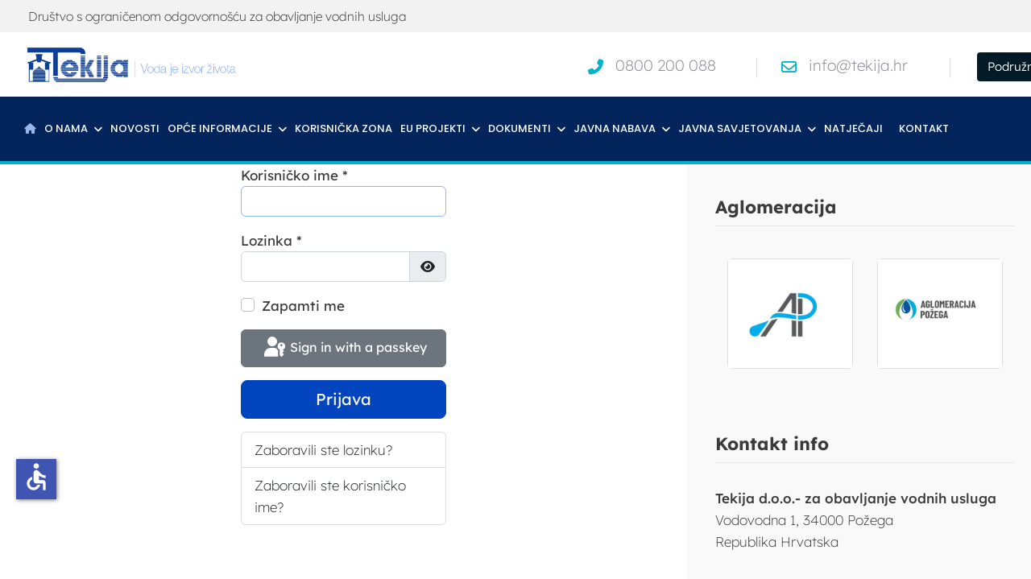

--- FILE ---
content_type: text/html; charset=utf-8
request_url: https://www.tekija.hr/index.php?option=com_users&view=login&return=aHR0cHM6Ly93d3cudGVraWphLmhyL2NvbXBvbmVudC9lZG9jbWFuLzE3My1pLXJlYmxhbmFzLXBsYW5hLWludmVzdGljaWphLWktaW52ZXN0aWNpanNrb2ctb2RyYXZhbmphLTIwMjEvZG93bmxvYWQ/SXRlbWlkPTA=
body_size: 12743
content:

<!doctype html>
<html lang="hr-hr" dir="ltr">
	<head>
		
		<meta name="viewport" content="width=device-width, initial-scale=1, shrink-to-fit=no">
		<meta charset="utf-8">
	<meta name="description" content="TEKIJA društvo s ograničenom odgovornošću za obavljanje vodnih usluga">
	<meta name="generator" content="Joomla! - Open Source Content Management">
	<title>Vodovod Požega - Tekija d.o.o.</title>
	<link href="/images/favicon.png" rel="icon" type="image/png">
<link href="/media/plg_system_webauthn/css/button.min.css?3ca319" rel="stylesheet">
	<link href="/media/vendor/joomla-custom-elements/css/joomla-alert.min.css?0.4.1" rel="stylesheet">
	<link href="/templates/shaper_helixultimate/css/font-awesome.min.css?3ca319" rel="stylesheet">
	<link href="/media/plg_system_jcepro/site/css/content.min.css?86aa0286b6232c4a5b58f892ce080277" rel="stylesheet">
	<link href="/media/plg_system_jcemediabox/css/jcemediabox.min.css?7d30aa8b30a57b85d658fcd54426884a" rel="stylesheet">
	<link href="//fonts.googleapis.com/css?family=Lexend:100,100i,200,200i,300,300i,400,400i,500,500i,600,600i,700,700i,800,800i,900,900i&amp;subset=latin-ext&amp;display=swap" rel="stylesheet" media="none" onload="media=&quot;all&quot;">
	<link href="//fonts.googleapis.com/css?family=Poppins:100,100i,200,200i,300,300i,400,400i,500,500i,600,600i,700,700i,800,800i,900,900i&amp;subset=latin-ext&amp;display=swap" rel="stylesheet" media="none" onload="media=&quot;all&quot;">
	<link href="/templates/shaper_helixultimate/css/bootstrap.min.css" rel="stylesheet">
	<link href="/plugins/system/helixultimate/assets/css/system-j4.min.css" rel="stylesheet">
	<link href="/media/system/css/joomla-fontawesome.min.css?3ca319" rel="stylesheet">
	<link href="/templates/shaper_helixultimate/css/template.css" rel="stylesheet">
	<link href="/templates/shaper_helixultimate/css/presets/preset1.css" rel="stylesheet">
	<link href="/templates/shaper_helixultimate/css/custom.css" rel="stylesheet">
	<link href="/components/com_sppagebuilder/assets/css/font-awesome-6.min.css?1b4503c04f45d68ae09fb22125331a69" rel="stylesheet">
	<link href="/components/com_sppagebuilder/assets/css/font-awesome-v4-shims.css?1b4503c04f45d68ae09fb22125331a69" rel="stylesheet">
	<link href="/components/com_sppagebuilder/assets/css/animate.min.css?1b4503c04f45d68ae09fb22125331a69" rel="stylesheet">
	<link href="/components/com_sppagebuilder/assets/css/sppagebuilder.css?1b4503c04f45d68ae09fb22125331a69" rel="stylesheet">
	<link href="/components/com_sppagebuilder/assets/css/magnific-popup.css" rel="stylesheet">
	<link href="/media/com_sppagebuilder/assets/google-fonts/Lexend/stylesheet.css" rel="stylesheet">
	<link href="/components/com_sppagebuilder/assets/css/color-switcher.css?1b4503c04f45d68ae09fb22125331a69" rel="stylesheet">
	<style>body{font-family: 'Lexend', sans-serif;font-size: 17px;font-weight: 200;color: #5f6062;line-height: 1.6;text-decoration: none;}
@media (max-width:767px){body{font-size: 16px;}
}
</style>
	<style>h1{font-family: 'Poppins', sans-serif;font-size: 30px;font-weight: 200;text-decoration: none;}
</style>
	<style>h2{font-family: 'Poppins', sans-serif;font-size: 26px;font-weight: 200;text-decoration: none;}
</style>
	<style>h3{font-family: 'Lexend', sans-serif;font-weight: 200;text-decoration: none;}
</style>
	<style>h4{font-family: 'Lexend', sans-serif;font-size: 16px;font-weight: 200;text-decoration: none;}
</style>
	<style>.sp-megamenu-parent > li > a, .sp-megamenu-parent > li > span, .sp-megamenu-parent .sp-dropdown li.sp-menu-item > a{font-family: 'Poppins', sans-serif;font-size: 14px;font-weight: 500;color: #ffffff;text-decoration: none;}
</style>
	<style>.menu.nav-pills > li > a, .menu.nav-pills > li > span, .menu.nav-pills .sp-dropdown li.sp-menu-item > a{font-family: 'Poppins', sans-serif;font-size: 14px;font-weight: 500;color: #ffffff;text-decoration: none;}
</style>
	<style>.logo-image {height:50px;}.logo-image-phone {height:50px;}</style>
	<style>@media(max-width: 992px) {.logo-image {height: 36px;}.logo-image-phone {height: 36px;}}</style>
	<style>@media(max-width: 576px) {.logo-image {height: 36px;}.logo-image-phone {height: 36px;}}</style>
	<style>@media(min-width: 1400px) {.sppb-row-container { max-width: 1360px; }}</style>
	<style>:root {--sppb-topbar-bg-color: #333333; --sppb-topbar-text-color: #AAAAAA; --sppb-header-bg-color: #FFFFFF; --sppb-logo-text-color: #0345BF; --sppb-menu-text-color: #252525; --sppb-menu-text-hover-color: #0345BF; --sppb-menu-text-active-color: #0345BF; --sppb-menu-dropdown-bg-color: #FFFFFF; --sppb-menu-dropdown-text-color: #252525; --sppb-menu-dropdown-text-hover-color: #0345BF; --sppb-menu-dropdown-text-active-color: #0345BF; --sppb-text-color: #252525; --sppb-bg-color: #FFFFFF; --sppb-link-color: #0345BF; --sppb-link-hover-color: #044CD0; --sppb-footer-bg-color: #171717; --sppb-footer-text-color: #FFFFFF; --sppb-footer-link-color: #A2A2A2; --sppb-footer-link-hover-color: #FFFFFF}</style>
<script type="application/json" class="joomla-script-options new">{"joomla.jtext":{"PLG_SYSTEM_WEBAUTHN_ERR_CANNOT_FIND_USERNAME":"Cannot find the username field in the login module. Sorry, Passwordless authentication will not work on this site unless you use a different login module.","PLG_SYSTEM_WEBAUTHN_ERR_EMPTY_USERNAME":"You need to enter your username (but NOT your password) before selecting the passkey login button.","PLG_SYSTEM_WEBAUTHN_ERR_INVALID_USERNAME":"The specified username does not correspond to a user account that has enabled passwordless login on this site.","JFIELD_PASSWORD_INDICATE_INCOMPLETE":"Password doesn't meet site's requirements.","JFIELD_PASSWORD_INDICATE_COMPLETE":"Password accepted","JSHOWPASSWORD":"Show Password","JHIDEPASSWORD":"Hide Password","ERROR":"Greška","MESSAGE":"Poruka","NOTICE":"Napomena","WARNING":"Upozorenje","JCLOSE":"Close","JOK":"OK","JOPEN":"Open","JLIB_FORM_CONTAINS_INVALID_FIELDS":"The form cannot be submitted as it's missing required data. <br> Please correct the marked fields and try again.","JLIB_FORM_FIELD_REQUIRED_VALUE":"Please fill in this field","JLIB_FORM_FIELD_REQUIRED_CHECK":"One of the options must be selected","JLIB_FORM_FIELD_INVALID_VALUE":"This value is not valid"},"data":{"breakpoints":{"tablet":991,"mobile":480},"header":{"stickyOffset":"100"}},"system.paths":{"root":"","rootFull":"https:\/\/www.tekija.hr\/","base":"","baseFull":"https:\/\/www.tekija.hr\/"},"csrf.token":"69bb9176b28147dd7f9704b6893f9282","system.keepalive":{"interval":840000,"uri":"\/component\/ajax\/?format=json"},"accessibility-options":{"labels":{"menuTitle":"Opcije pristupačnosti","increaseText":"Povećaj veličinu teksta","decreaseText":"Smanji veličinu teksta","increaseTextSpacing":"Povećaj razmak teksta","decreaseTextSpacing":"Smanji razmak teksta","invertColors":"Invertiraj boje","grayHues":"Sive nijanse","underlineLinks":"Podcrtaj poveznice","bigCursor":"Veliki pokazivač","readingGuide":"Vodič za čitanje","textToSpeech":"Tekst u govor","speechToText":"Govor u tekst","resetTitle":"Vrati na početno","closeTitle":"Zatvori"},"icon":{"position":{"left":{"size":"0","units":"px"}},"useEmojis":false},"hotkeys":{"enabled":true,"helpTitles":true},"textToSpeechLang":["hr-HR"],"speechToTextLang":["hr-HR"]}}</script>
	<script src="/media/system/js/core.min.js?a3d8f8"></script>
	<script src="/media/system/js/keepalive.min.js?08e025" type="module"></script>
	<script src="/media/system/js/fields/validate.min.js?75ac5d" type="module"></script>
	<script src="/media/system/js/fields/passwordview.min.js?61f142" defer></script>
	<script src="/media/vendor/jquery/js/jquery.min.js?3.7.1"></script>
	<script src="/media/legacy/js/jquery-noconflict.min.js?504da4"></script>
	<script src="/media/vendor/bootstrap/js/alert.min.js?5.3.8" type="module"></script>
	<script src="/media/vendor/bootstrap/js/button.min.js?5.3.8" type="module"></script>
	<script src="/media/vendor/bootstrap/js/carousel.min.js?5.3.8" type="module"></script>
	<script src="/media/vendor/bootstrap/js/collapse.min.js?5.3.8" type="module"></script>
	<script src="/media/vendor/bootstrap/js/dropdown.min.js?5.3.8" type="module"></script>
	<script src="/media/vendor/bootstrap/js/modal.min.js?5.3.8" type="module"></script>
	<script src="/media/vendor/bootstrap/js/offcanvas.min.js?5.3.8" type="module"></script>
	<script src="/media/vendor/bootstrap/js/popover.min.js?5.3.8" type="module"></script>
	<script src="/media/vendor/bootstrap/js/scrollspy.min.js?5.3.8" type="module"></script>
	<script src="/media/vendor/bootstrap/js/tab.min.js?5.3.8" type="module"></script>
	<script src="/media/vendor/bootstrap/js/toast.min.js?5.3.8" type="module"></script>
	<script src="/media/system/js/showon.min.js?e51227" type="module"></script>
	<script src="/media/mod_menu/js/menu.min.js?3ca319" type="module"></script>
	<script src="/media/system/js/messages.min.js?9a4811" type="module"></script>
	<script src="/media/plg_system_webauthn/js/login.min.js?3ca319" defer></script>
	<script src="/media/vendor/accessibility/js/accessibility.min.js?3.0.17" defer></script>
	<script src="/media/plg_system_jcemediabox/js/jcemediabox.min.js?7d30aa8b30a57b85d658fcd54426884a"></script>
	<script src="/templates/shaper_helixultimate/js/main.js"></script>
	<script src="/components/com_sppagebuilder/assets/js/jquery.parallax.js?1b4503c04f45d68ae09fb22125331a69"></script>
	<script src="/components/com_sppagebuilder/assets/js/sppagebuilder.js?1b4503c04f45d68ae09fb22125331a69" defer></script>
	<script src="/components/com_sppagebuilder/assets/js/jquery.magnific-popup.min.js"></script>
	<script src="/components/com_sppagebuilder/assets/js/addons/image.js"></script>
	<script src="/components/com_sppagebuilder/assets/js/color-switcher.js?1b4503c04f45d68ae09fb22125331a69"></script>
	<script type="application/ld+json">{"@context":"https://schema.org","@type":"BreadcrumbList","@id":"https://www.tekija.hr/#/schema/BreadcrumbList/17","itemListElement":[{"@type":"ListItem","position":1,"item":{"@id":"https://www.tekija.hr/","name":"Naslovna"}}]}</script>
	<script type="module">window.addEventListener("load", function() {new Accessibility(Joomla.getOptions("accessibility-options") || {});});</script>
	<script>jQuery(document).ready(function(){WfMediabox.init({"base":"\/","theme":"shadow","width":"","height":"","lightbox":1,"shadowbox":0,"icons":1,"overlay":1,"overlay_opacity":0,"overlay_color":"","transition_speed":500,"close":2,"labels":{"close":"Close","next":"Next","previous":"Previous","cancel":"Cancel","numbers":"{{numbers}}","numbers_count":"{{current}} of {{total}}","download":"Download"},"swipe":true,"expand_on_click":true});});</script>
	<script>template="shaper_helixultimate";</script>
	<script>
				document.addEventListener("DOMContentLoaded", () =>{
					window.htmlAddContent = window?.htmlAddContent || "";
					if (window.htmlAddContent) {
        				document.body.insertAdjacentHTML("beforeend", window.htmlAddContent);
					}
				});
			</script>
	<script> </script>
	<script>
			const initColorMode = () => {
				const colorVariableData = [];
				const sppbColorVariablePrefix = "--sppb";
				let activeColorMode = localStorage.getItem("sppbActiveColorMode") || "";
				const modes = [];

				if(!modes?.includes(activeColorMode)) {
					activeColorMode = "";
					localStorage.setItem("sppbActiveColorMode", activeColorMode);
				}

				document?.body?.setAttribute("data-sppb-color-mode", activeColorMode);

				if (!localStorage.getItem("sppbActiveColorMode")) {
					localStorage.setItem("sppbActiveColorMode", activeColorMode);
				}

				if (window.sppbColorVariables) {
					const colorVariables = typeof(window.sppbColorVariables) === "string" ? JSON.parse(window.sppbColorVariables) : window.sppbColorVariables;

					for (const colorVariable of colorVariables) {
						const { path, value } = colorVariable;
						const variable = String(path[0]).trim().toLowerCase().replaceAll(" ", "-");
						const mode = path[1];
						const variableName = `${sppbColorVariablePrefix}-${variable}`;

						if (activeColorMode === mode) {
							colorVariableData.push(`${variableName}: ${value}`);
						}
					}

					document.documentElement.style.cssText += colorVariableData.join(";");
				}
			};

			window.sppbColorVariables = [];
			
			initColorMode();

			document.addEventListener("DOMContentLoaded", initColorMode);
		</script>
<script id="messenger-widget-b" src="https://cdn.botpenguin.com/website-bot.js" defer>69613b9c88feb846d09f79b8,69613ae5483e74d6e77eb53d,agent</script>
					<style>.container, .sppb-row-container { max-width: 1600px; }</style>
			</head>
	<body class="site helix-ultimate hu com_users com-users view-login layout-default task-none itemid-0 hr-hr ltr layout-fluid offcanvas-init offcanvs-position-right naslovna">

		
		
		<div class="body-wrapper">
			<div class="body-innerwrapper">
								<main id="sp-main">
					
<section id="sp-top-bar" >

						<div class="container">
				<div class="container-inner">
			
	
<div class="row">
	<div id="sp-top1" class="col-md-7 col-lg-12 "><div class="sp-column "><div class="sp-module "><div class="sp-module-content">
<div id="mod-custom126" class="mod-custom custom">
    <p>Društvo s ograničenom odgovornošću za obavljanje vodnih usluga</p></div>
</div></div></div></div></div>
							</div>
			</div>
			
	</section>

<header id="sp-header" >

						<div class="container">
				<div class="container-inner">
			
	
<div class="row">
	<div id="sp-logo" class="col-lg-6 "><div class="sp-column  d-flex align-items-center"><div class="logo"><a href="/">
				<img class='logo-image  d-none d-lg-inline-block'
					srcset='https://www.tekija.hr/images/logo_tekija_2021.png 1x'
					src='https://www.tekija.hr/images/logo_tekija_2021.png'
					height='50'
					alt='Tekija d.o.o.'
				/>
				<img class="logo-image-phone d-inline-block d-lg-none" src="https://www.tekija.hr/images/logo_tekija1.png" alt="Tekija d.o.o." /></a></div></div></div><div id="sp-user2" class="col-lg-6 "><div class="sp-column  d-flex align-items-center"><div class="sp-module  top-buttoni"><div class="sp-module-content"><div class="mod-sppagebuilder  top-buttoni sp-page-builder" data-module_id="203">
	<div class="page-content">
		<section id="section-id-1744790934642" class="sppb-section top-informacije sppb-hidden-sm sppb-hidden-xs" ><div class="sppb-row-container"><div class="sppb-row"><div class="sppb-col-md-4 sppb-col-sm-4 sppb-col-xs-6  " id="column-wrap-id-1634801599512"><div id="column-id-1634801599512" class="sppb-column " ><div class="sppb-column-addons"><div id="sppb-addon-wrapper-1634801599517" class="sppb-addon-wrapper  addon-root-feature"><div id="sppb-addon-1634801599517" class="clearfix  "     ><div class="sppb-addon-content-align-left sppb-addon sppb-addon-feature sppb-text-left "><div class="sppb-addon-content"><div class="sppb-media"><div class="pull-left"><div class="sppb-icon"><a href="tel:0800200088" ><span class="sppb-icon-container" role="img" aria-label="0800 200 088"><i class="fas fa-phone-alt" aria-hidden="true"></i></span></a></div></div><div class="sppb-media-body"><div class="sppb-media-content"><h3 class="sppb-addon-title sppb-feature-box-title sppb-media-heading"><a href="tel:0800200088" >0800 200 088</a></h3></div></div></div></div></div><style type="text/css">#sppb-addon-1634801599517{
box-shadow: 0 0 0 0 #ffffff;
}#sppb-addon-1634801599517{
border-radius: 0px;
}
@media (max-width: 1199.98px) {#sppb-addon-1634801599517{}}
@media (max-width: 991.98px) {#sppb-addon-1634801599517{}}
@media (max-width: 767.98px) {#sppb-addon-1634801599517{}}
@media (max-width: 575.98px) {#sppb-addon-1634801599517{}}#sppb-addon-wrapper-1634801599517{
margin-top: 7px;
margin-right: 0px;
margin-bottom: 0px;
margin-left: 0px;
}
@media (max-width: 1199.98px) {#sppb-addon-wrapper-1634801599517{}}
@media (max-width: 991.98px) {#sppb-addon-wrapper-1634801599517{}}
@media (max-width: 767.98px) {#sppb-addon-wrapper-1634801599517{}}
@media (max-width: 575.98px) {#sppb-addon-wrapper-1634801599517{}}#sppb-addon-1634801599517 .sppb-addon-title{
margin-bottom: 0px;
color: #84848E;
}
@media (max-width: 1199.98px) {#sppb-addon-1634801599517 .sppb-addon-title{}}
@media (max-width: 991.98px) {#sppb-addon-1634801599517 .sppb-addon-title{}}
@media (max-width: 767.98px) {#sppb-addon-1634801599517 .sppb-addon-title{}}
@media (max-width: 575.98px) {#sppb-addon-1634801599517 .sppb-addon-title{}}
#sppb-addon-1634801599517 .sppb-addon-title{
font-family: Lexend;
font-weight: 200;
font-size: 19px;
line-height: 19px;
}
@media (max-width: 1199.98px) {#sppb-addon-1634801599517 .sppb-addon-title{font-size: 20px;line-height: 22px;}}
@media (max-width: 991.98px) {#sppb-addon-1634801599517 .sppb-addon-title{font-size: 20px;line-height: 22px;}}
@media (max-width: 767.98px) {#sppb-addon-1634801599517 .sppb-addon-title{font-size: 17px;line-height: 17px;}}
@media (max-width: 575.98px) {#sppb-addon-1634801599517 .sppb-addon-title{font-size: 17px;line-height: 17px;}}</style><style type="text/css">#sppb-addon-1634801599517{
}#sppb-addon-1634801599517 .sppb-addon-text{
}#sppb-addon-1634801599517 .sppb-media-content{
}
@media (max-width: 1199.98px) {#sppb-addon-1634801599517 .sppb-media-content{}}
@media (max-width: 991.98px) {#sppb-addon-1634801599517 .sppb-media-content{}}
@media (max-width: 767.98px) {#sppb-addon-1634801599517 .sppb-media-content{}}
@media (max-width: 575.98px) {#sppb-addon-1634801599517 .sppb-media-content{}}#sppb-addon-1634801599517 .sppb-addon-text{
font-size: 15px;
}
@media (max-width: 1199.98px) {#sppb-addon-1634801599517 .sppb-addon-text{}}
@media (max-width: 991.98px) {#sppb-addon-1634801599517 .sppb-addon-text{}}
@media (max-width: 767.98px) {#sppb-addon-1634801599517 .sppb-addon-text{}}
@media (max-width: 575.98px) {#sppb-addon-1634801599517 .sppb-addon-text{}}#sppb-addon-1634801599517 .sppb-feature-box-title{
font-family: Lexend;
font-weight: 200;
font-size: 19px;
line-height: 19px;
}
@media (max-width: 1199.98px) {#sppb-addon-1634801599517 .sppb-feature-box-title{font-size: 20px;line-height: 22px;}}
@media (max-width: 991.98px) {#sppb-addon-1634801599517 .sppb-feature-box-title{font-size: 20px;line-height: 22px;}}
@media (max-width: 767.98px) {#sppb-addon-1634801599517 .sppb-feature-box-title{font-size: 17px;line-height: 17px;}}
@media (max-width: 575.98px) {#sppb-addon-1634801599517 .sppb-feature-box-title{font-size: 17px;line-height: 17px;}}#sppb-addon-1634801599517 .sppb-icon .sppb-icon-container{
display:inline-block;text-align:center;
box-shadow: 0 0 0 0 #ffffff;
color: #00B2CA;
}
@media (max-width: 1199.98px) {#sppb-addon-1634801599517 .sppb-icon .sppb-icon-container{}}
@media (max-width: 991.98px) {#sppb-addon-1634801599517 .sppb-icon .sppb-icon-container{}}
@media (max-width: 767.98px) {#sppb-addon-1634801599517 .sppb-icon .sppb-icon-container{}}
@media (max-width: 575.98px) {#sppb-addon-1634801599517 .sppb-icon .sppb-icon-container{}}#sppb-addon-1634801599517 .sppb-icon{
}
@media (max-width: 1199.98px) {#sppb-addon-1634801599517 .sppb-icon{}}
@media (max-width: 991.98px) {#sppb-addon-1634801599517 .sppb-icon{}}
@media (max-width: 767.98px) {#sppb-addon-1634801599517 .sppb-icon{}}
@media (max-width: 575.98px) {#sppb-addon-1634801599517 .sppb-icon{}}#sppb-addon-1634801599517 .sppb-icon .sppb-icon-container > i{
font-size: 19px;width: 19px;height: 19px;line-height: 19px;
}
@media (max-width: 1199.98px) {#sppb-addon-1634801599517 .sppb-icon .sppb-icon-container > i{font-size: 20px;width: 20px;height: 20px;line-height: 20px;}}
@media (max-width: 991.98px) {#sppb-addon-1634801599517 .sppb-icon .sppb-icon-container > i{font-size: 20px;width: 20px;height: 20px;line-height: 20px;}}
@media (max-width: 767.98px) {#sppb-addon-1634801599517 .sppb-icon .sppb-icon-container > i{font-size: 18px;width: 18px;height: 18px;line-height: 18px;}}
@media (max-width: 575.98px) {#sppb-addon-1634801599517 .sppb-icon .sppb-icon-container > i{font-size: 18px;width: 18px;height: 18px;line-height: 18px;}}#sppb-addon-1634801599517 .sppb-addon-content{
text-align: left;
}#sppb-addon-1634801599517 .sppb-media-content .sppb-btn{
margin-top: 25px;
margin-right: 0px;
margin-bottom: 0px;
margin-left: 0px;
}
@media (max-width: 1199.98px) {#sppb-addon-1634801599517 .sppb-media-content .sppb-btn{}}
@media (max-width: 991.98px) {#sppb-addon-1634801599517 .sppb-media-content .sppb-btn{}}
@media (max-width: 767.98px) {#sppb-addon-1634801599517 .sppb-media-content .sppb-btn{}}
@media (max-width: 575.98px) {#sppb-addon-1634801599517 .sppb-media-content .sppb-btn{}}#sppb-addon-1634801599517 #btn-1634801599517.sppb-btn-custom{
padding: 8px 22px 10px 22px;
}#sppb-addon-1634801599517 #btn-1634801599517.sppb-btn-custom{
font-size: 16px;
}
@media (max-width: 1199.98px) {#sppb-addon-1634801599517 #btn-1634801599517.sppb-btn-custom{}}
@media (max-width: 991.98px) {#sppb-addon-1634801599517 #btn-1634801599517.sppb-btn-custom{}}
@media (max-width: 767.98px) {#sppb-addon-1634801599517 #btn-1634801599517.sppb-btn-custom{}}
@media (max-width: 575.98px) {#sppb-addon-1634801599517 #btn-1634801599517.sppb-btn-custom{}}#sppb-addon-1634801599517 #btn-1634801599517.sppb-btn-custom{
background-color: #0080FE;
color: #FFFFFF;
}#sppb-addon-1634801599517 #btn-1634801599517.sppb-btn-custom:hover{
background-color: #de6906;
color: #FFFFFF;
}#sppb-addon-1634801599517 .sppb-media-content .sppb-btn-2{
}#sppb-addon-1634801599517 #btn-1634801599517-2.sppb-btn-custom{
}#sppb-addon-1634801599517 #btn-1634801599517-2.sppb-btn-custom{
}
@media (max-width: 1199.98px) {#sppb-addon-1634801599517 #btn-1634801599517-2.sppb-btn-custom{}}
@media (max-width: 991.98px) {#sppb-addon-1634801599517 #btn-1634801599517-2.sppb-btn-custom{}}
@media (max-width: 767.98px) {#sppb-addon-1634801599517 #btn-1634801599517-2.sppb-btn-custom{}}
@media (max-width: 575.98px) {#sppb-addon-1634801599517 #btn-1634801599517-2.sppb-btn-custom{}}#sppb-addon-1634801599517 #btn-1634801599517-2.sppb-btn-custom{
}#sppb-addon-1634801599517 #btn-1634801599517-2.sppb-btn-custom:hover{
}#sppb-addon-1634801599517 .sppb-addon-title.sppb-feature-box-title {display: block;}#sppb-addon-1634801599517 .sppb-feature-box-title,#sppb-addon-1634801599517 .sppb-feature-box-title a{
color: #84848E;
}#sppb-addon-1634801599517:hover .sppb-feature-box-title,#sppb-addon-1634801599517:hover .sppb-feature-box-title a{
}#sppb-addon-1634801599517:hover .sppb-addon-text{
}#sppb-addon-1634801599517:hover .sppb-icon-container{
}#sppb-addon-1634801599517{
transition: .3s;
}#sppb-addon-1634801599517:hover{
box-shadow: 0 0 0 0 #ffffff;
}</style></div></div></div></div></div><div class="sppb-col-md-4 sppb-col-sm-4 sppb-col-xs-6  " id="column-wrap-id-1634801599513"><div id="column-id-1634801599513" class="sppb-column " ><div class="sppb-column-addons"><div id="sppb-addon-wrapper-1634802291436" class="sppb-addon-wrapper  addon-root-feature"><div id="sppb-addon-1634802291436" class="clearfix  "     ><div class="sppb-addon-content-align-left sppb-addon sppb-addon-feature sppb-text-left "><div class="sppb-addon-content"><div class="sppb-media"><div class="pull-left"><div class="sppb-icon"><a href="mailto:info@tekija.hr" ><span class="sppb-icon-container" role="img" aria-label="info@tekija.hr"><i class="far fa-envelope" aria-hidden="true"></i></span></a></div></div><div class="sppb-media-body"><div class="sppb-media-content"><h3 class="sppb-addon-title sppb-feature-box-title sppb-media-heading"><a href="mailto:info@tekija.hr" >info@tekija.hr</a></h3></div></div></div></div></div><style type="text/css">#sppb-addon-1634802291436{
box-shadow: 0 0 0 0 #ffffff;
}#sppb-addon-1634802291436{
border-radius: 0px;
}
@media (max-width: 1199.98px) {#sppb-addon-1634802291436{}}
@media (max-width: 991.98px) {#sppb-addon-1634802291436{}}
@media (max-width: 767.98px) {#sppb-addon-1634802291436{}}
@media (max-width: 575.98px) {#sppb-addon-1634802291436{}}#sppb-addon-wrapper-1634802291436{
margin-top: 7px;
margin-right: 0px;
margin-bottom: 0px;
margin-left: 0px;
}
@media (max-width: 1199.98px) {#sppb-addon-wrapper-1634802291436{}}
@media (max-width: 991.98px) {#sppb-addon-wrapper-1634802291436{}}
@media (max-width: 767.98px) {#sppb-addon-wrapper-1634802291436{}}
@media (max-width: 575.98px) {#sppb-addon-wrapper-1634802291436{}}#sppb-addon-1634802291436 .sppb-addon-title{
margin-bottom: 0px;
color: #84848E;
}
@media (max-width: 1199.98px) {#sppb-addon-1634802291436 .sppb-addon-title{}}
@media (max-width: 991.98px) {#sppb-addon-1634802291436 .sppb-addon-title{}}
@media (max-width: 767.98px) {#sppb-addon-1634802291436 .sppb-addon-title{}}
@media (max-width: 575.98px) {#sppb-addon-1634802291436 .sppb-addon-title{}}
#sppb-addon-1634802291436 .sppb-addon-title{
font-family: Lexend;
font-weight: 200;
font-size: 19px;
line-height: 19px;
}
@media (max-width: 1199.98px) {#sppb-addon-1634802291436 .sppb-addon-title{font-size: 20px;line-height: 22px;}}
@media (max-width: 991.98px) {#sppb-addon-1634802291436 .sppb-addon-title{font-size: 20px;line-height: 22px;}}
@media (max-width: 767.98px) {#sppb-addon-1634802291436 .sppb-addon-title{font-size: 17px;line-height: 19px;}}
@media (max-width: 575.98px) {#sppb-addon-1634802291436 .sppb-addon-title{font-size: 17px;line-height: 19px;}}</style><style type="text/css">#sppb-addon-1634802291436{
}#sppb-addon-1634802291436 .sppb-addon-text{
}#sppb-addon-1634802291436 .sppb-media-content{
}
@media (max-width: 1199.98px) {#sppb-addon-1634802291436 .sppb-media-content{}}
@media (max-width: 991.98px) {#sppb-addon-1634802291436 .sppb-media-content{}}
@media (max-width: 767.98px) {#sppb-addon-1634802291436 .sppb-media-content{}}
@media (max-width: 575.98px) {#sppb-addon-1634802291436 .sppb-media-content{}}#sppb-addon-1634802291436 .sppb-addon-text{
font-size: 15px;
}
@media (max-width: 1199.98px) {#sppb-addon-1634802291436 .sppb-addon-text{}}
@media (max-width: 991.98px) {#sppb-addon-1634802291436 .sppb-addon-text{}}
@media (max-width: 767.98px) {#sppb-addon-1634802291436 .sppb-addon-text{}}
@media (max-width: 575.98px) {#sppb-addon-1634802291436 .sppb-addon-text{}}#sppb-addon-1634802291436 .sppb-feature-box-title{
font-family: Lexend;
font-weight: 200;
font-size: 19px;
line-height: 19px;
}
@media (max-width: 1199.98px) {#sppb-addon-1634802291436 .sppb-feature-box-title{font-size: 20px;line-height: 22px;}}
@media (max-width: 991.98px) {#sppb-addon-1634802291436 .sppb-feature-box-title{font-size: 20px;line-height: 22px;}}
@media (max-width: 767.98px) {#sppb-addon-1634802291436 .sppb-feature-box-title{font-size: 17px;line-height: 19px;}}
@media (max-width: 575.98px) {#sppb-addon-1634802291436 .sppb-feature-box-title{font-size: 17px;line-height: 19px;}}#sppb-addon-1634802291436 .sppb-icon .sppb-icon-container{
display:inline-block;text-align:center;
box-shadow: 0 0 0 0 #ffffff;
color: #00B2CA;
}
@media (max-width: 1199.98px) {#sppb-addon-1634802291436 .sppb-icon .sppb-icon-container{}}
@media (max-width: 991.98px) {#sppb-addon-1634802291436 .sppb-icon .sppb-icon-container{}}
@media (max-width: 767.98px) {#sppb-addon-1634802291436 .sppb-icon .sppb-icon-container{}}
@media (max-width: 575.98px) {#sppb-addon-1634802291436 .sppb-icon .sppb-icon-container{}}#sppb-addon-1634802291436 .sppb-icon{
}
@media (max-width: 1199.98px) {#sppb-addon-1634802291436 .sppb-icon{}}
@media (max-width: 991.98px) {#sppb-addon-1634802291436 .sppb-icon{}}
@media (max-width: 767.98px) {#sppb-addon-1634802291436 .sppb-icon{}}
@media (max-width: 575.98px) {#sppb-addon-1634802291436 .sppb-icon{}}#sppb-addon-1634802291436 .sppb-icon .sppb-icon-container > i{
font-size: 19px;width: 19px;height: 19px;line-height: 19px;
}
@media (max-width: 1199.98px) {#sppb-addon-1634802291436 .sppb-icon .sppb-icon-container > i{font-size: 20px;width: 20px;height: 20px;line-height: 20px;}}
@media (max-width: 991.98px) {#sppb-addon-1634802291436 .sppb-icon .sppb-icon-container > i{font-size: 20px;width: 20px;height: 20px;line-height: 20px;}}
@media (max-width: 767.98px) {#sppb-addon-1634802291436 .sppb-icon .sppb-icon-container > i{font-size: 18px;width: 18px;height: 18px;line-height: 18px;}}
@media (max-width: 575.98px) {#sppb-addon-1634802291436 .sppb-icon .sppb-icon-container > i{font-size: 18px;width: 18px;height: 18px;line-height: 18px;}}#sppb-addon-1634802291436 .sppb-addon-content{
text-align: left;
}#sppb-addon-1634802291436 .sppb-media-content .sppb-btn{
margin-top: 25px;
margin-right: 0px;
margin-bottom: 0px;
margin-left: 0px;
}
@media (max-width: 1199.98px) {#sppb-addon-1634802291436 .sppb-media-content .sppb-btn{}}
@media (max-width: 991.98px) {#sppb-addon-1634802291436 .sppb-media-content .sppb-btn{}}
@media (max-width: 767.98px) {#sppb-addon-1634802291436 .sppb-media-content .sppb-btn{}}
@media (max-width: 575.98px) {#sppb-addon-1634802291436 .sppb-media-content .sppb-btn{}}#sppb-addon-1634802291436 #btn-1634802291436.sppb-btn-custom{
padding: 8px 22px 10px 22px;
}#sppb-addon-1634802291436 #btn-1634802291436.sppb-btn-custom{
font-size: 16px;
}
@media (max-width: 1199.98px) {#sppb-addon-1634802291436 #btn-1634802291436.sppb-btn-custom{}}
@media (max-width: 991.98px) {#sppb-addon-1634802291436 #btn-1634802291436.sppb-btn-custom{}}
@media (max-width: 767.98px) {#sppb-addon-1634802291436 #btn-1634802291436.sppb-btn-custom{}}
@media (max-width: 575.98px) {#sppb-addon-1634802291436 #btn-1634802291436.sppb-btn-custom{}}#sppb-addon-1634802291436 #btn-1634802291436.sppb-btn-custom{
background-color: #0080FE;
color: #FFFFFF;
}#sppb-addon-1634802291436 #btn-1634802291436.sppb-btn-custom:hover{
background-color: #de6906;
color: #FFFFFF;
}#sppb-addon-1634802291436 .sppb-media-content .sppb-btn-2{
}#sppb-addon-1634802291436 #btn-1634802291436-2.sppb-btn-custom{
}#sppb-addon-1634802291436 #btn-1634802291436-2.sppb-btn-custom{
}
@media (max-width: 1199.98px) {#sppb-addon-1634802291436 #btn-1634802291436-2.sppb-btn-custom{}}
@media (max-width: 991.98px) {#sppb-addon-1634802291436 #btn-1634802291436-2.sppb-btn-custom{}}
@media (max-width: 767.98px) {#sppb-addon-1634802291436 #btn-1634802291436-2.sppb-btn-custom{}}
@media (max-width: 575.98px) {#sppb-addon-1634802291436 #btn-1634802291436-2.sppb-btn-custom{}}#sppb-addon-1634802291436 #btn-1634802291436-2.sppb-btn-custom{
}#sppb-addon-1634802291436 #btn-1634802291436-2.sppb-btn-custom:hover{
}#sppb-addon-1634802291436 .sppb-addon-title.sppb-feature-box-title {display: block;}#sppb-addon-1634802291436 .sppb-feature-box-title,#sppb-addon-1634802291436 .sppb-feature-box-title a{
color: #84848E;
}#sppb-addon-1634802291436:hover .sppb-feature-box-title,#sppb-addon-1634802291436:hover .sppb-feature-box-title a{
}#sppb-addon-1634802291436:hover .sppb-addon-text{
}#sppb-addon-1634802291436:hover .sppb-icon-container{
}#sppb-addon-1634802291436{
transition: .3s;
}#sppb-addon-1634802291436:hover{
box-shadow: 0 0 0 0 #ffffff;
}</style></div></div></div></div></div><div class="sppb-row-column  " id="column-wrap-id-85d37461-ad03-4b65-978e-9e182a490dcc"><div id="column-id-85d37461-ad03-4b65-978e-9e182a490dcc" class="sppb-column " ><div class="sppb-column-addons"><div id="sppb-addon-wrapper-1744790934646" class="sppb-addon-wrapper  addon-root-button"><div id="sppb-addon-1744790934646" class="clearfix  "     ><div class="sppb-button-wrapper"><a href="https://pakrac-lipik.tekija.hr/" target="_blank"  id="btn-1744790934646"  class="sppb-btn  sppb-btn-custom sppb-btn-rounded">Podružnica Pakrac - Lipik</a></div><style type="text/css">#sppb-addon-1744790934646 .sppb-btn{
box-shadow: 0 0 0 0 #ffffff;
}#sppb-addon-1744790934646{
border-radius: 0px;
}#sppb-addon-wrapper-1744790934646{
margin-top: 0px;
margin-right: 0px;
margin-bottom: 0px;
margin-left: 0px;
}
@media (max-width: 1199.98px) {#sppb-addon-wrapper-1744790934646{}}
@media (max-width: 991.98px) {#sppb-addon-wrapper-1744790934646{}}
@media (max-width: 767.98px) {#sppb-addon-wrapper-1744790934646{}}
@media (max-width: 575.98px) {#sppb-addon-wrapper-1744790934646{}}#sppb-addon-1744790934646 .sppb-addon-title{
}</style><style type="text/css">#sppb-addon-1744790934646 #btn-1744790934646.sppb-btn-custom{
}
@media (max-width: 1199.98px) {#sppb-addon-1744790934646 #btn-1744790934646.sppb-btn-custom{}}
@media (max-width: 991.98px) {#sppb-addon-1744790934646 #btn-1744790934646.sppb-btn-custom{}}
@media (max-width: 767.98px) {#sppb-addon-1744790934646 #btn-1744790934646.sppb-btn-custom{}}
@media (max-width: 575.98px) {#sppb-addon-1744790934646 #btn-1744790934646.sppb-btn-custom{}}#sppb-addon-1744790934646 #btn-1744790934646.sppb-btn-custom{
font-weight: 300;
font-size: 15px;
}
@media (max-width: 1199.98px) {#sppb-addon-1744790934646 #btn-1744790934646.sppb-btn-custom{}}
@media (max-width: 991.98px) {#sppb-addon-1744790934646 #btn-1744790934646.sppb-btn-custom{}}
@media (max-width: 767.98px) {#sppb-addon-1744790934646 #btn-1744790934646.sppb-btn-custom{}}
@media (max-width: 575.98px) {#sppb-addon-1744790934646 #btn-1744790934646.sppb-btn-custom{}}#sppb-addon-1744790934646 #btn-1744790934646.sppb-btn-custom{
background-color: #031A27;
color: #FFFFFF;
}#sppb-addon-1744790934646 #btn-1744790934646.sppb-btn-custom:hover{
background-color: #10c7e5;
color: #FFFFFF;
}#sppb-addon-1744790934646 .sppb-btn i{
margin-top: 0px;
margin-right: 0px;
margin-bottom: 0px;
margin-left: 0px;
}
@media (max-width: 1199.98px) {#sppb-addon-1744790934646 .sppb-btn i{}}
@media (max-width: 991.98px) {#sppb-addon-1744790934646 .sppb-btn i{}}
@media (max-width: 767.98px) {#sppb-addon-1744790934646 .sppb-btn i{}}
@media (max-width: 575.98px) {#sppb-addon-1744790934646 .sppb-btn i{}}#sppb-addon-1744790934646 .sppb-button-wrapper{
text-align: center;
}#sppb-addon-1744790934646 .sppb-btn{ transform-origin: 50% 50%; }</style></div></div></div></div></div></div></div></section><style type="text/css">.sp-page-builder .page-content #section-id-33c03192-c2ef-46dc-8005-ca8a0c88921e{box-shadow:0 0 0 0 #FFFFFF;}.sp-page-builder .page-content #section-id-33c03192-c2ef-46dc-8005-ca8a0c88921e{padding-top:15px;padding-right:0px;padding-bottom:10px;padding-left:0px;margin-top:0px;margin-right:0px;margin-bottom:0px;margin-left:0px;}#column-id-1171759f-291f-4584-b621-8408d25acfab{box-shadow:0 0 0 0 #FFFFFF;}#column-wrap-id-1171759f-291f-4584-b621-8408d25acfab{max-width:100%;flex-basis:100%;}@media (max-width:1199.98px) {#column-wrap-id-1171759f-291f-4584-b621-8408d25acfab{max-width:100%;flex-basis:100%;}}@media (max-width:991.98px) {#column-wrap-id-1171759f-291f-4584-b621-8408d25acfab{max-width:100%;flex-basis:100%;}}@media (max-width:767.98px) {#column-wrap-id-1171759f-291f-4584-b621-8408d25acfab{max-width:100%;flex-basis:100%;}}@media (max-width:575.98px) {#column-wrap-id-1171759f-291f-4584-b621-8408d25acfab{max-width:100%;flex-basis:100%;}}.sp-page-builder .page-content #section-id-1634897539485{box-shadow:0 0 0 0 #ffffff;}.sp-page-builder .page-content #section-id-1634897539485{padding-top:10px;padding-right:0px;padding-bottom:10px;padding-left:0px;margin-top:0px;margin-right:0px;margin-bottom:0px;margin-left:0px;border-radius:0px;}.sp-page-builder .page-content #section-id-1634897539485.sppb-row-overlay{border-radius:0px;}#column-id-1634897539483{border-radius:0px;}#column-wrap-id-1634897539483{max-width:50%;flex-basis:50%;}@media (max-width:1199.98px) {#column-wrap-id-1634897539483{max-width:50%;flex-basis:50%;}}@media (max-width:991.98px) {#column-wrap-id-1634897539483{max-width:100%;flex-basis:100%;}}@media (max-width:767.98px) {#column-wrap-id-1634897539483{max-width:100%;flex-basis:100%;}}@media (max-width:575.98px) {#column-wrap-id-1634897539483{max-width:100%;flex-basis:100%;}}#column-id-1634897539483 .sppb-column-overlay{border-radius:0px;}#column-id-1634897539484{border-radius:0px;}#column-wrap-id-1634897539484{max-width:50%;flex-basis:50%;}@media (max-width:1199.98px) {#column-wrap-id-1634897539484{max-width:50%;flex-basis:50%;}}@media (max-width:991.98px) {#column-wrap-id-1634897539484{max-width:100%;flex-basis:100%;}}@media (max-width:767.98px) {#column-wrap-id-1634897539484{max-width:100%;flex-basis:100%;}}@media (max-width:575.98px) {#column-wrap-id-1634897539484{max-width:100%;flex-basis:100%;}}#column-id-1634897539484 .sppb-column-overlay{border-radius:0px;}.sp-page-builder .page-content #section-id-1744790934642{box-shadow:0 0 0 0 #ffffff;}.sp-page-builder .page-content #section-id-1744790934642{padding-top:10px;padding-right:0px;padding-bottom:10px;padding-left:0px;margin-top:0px;margin-right:0px;margin-bottom:0px;margin-left:0px;border-radius:0px;width:720px;}@media (max-width:1199.98px) {.sp-page-builder .page-content #section-id-1744790934642{width:570px;}}@media (max-width:991.98px) {.sp-page-builder .page-content #section-id-1744790934642{width:570px;}}@media (max-width:767.98px) {.sp-page-builder .page-content #section-id-1744790934642{width:260px;}}@media (max-width:575.98px) {.sp-page-builder .page-content #section-id-1744790934642{width:260px;}}.sp-page-builder .page-content #section-id-1744790934642.sppb-row-overlay{border-radius:0px;}#column-id-1634801599512{border-radius:0px;}#column-wrap-id-1634801599512{max-width:33.333333%;flex-basis:33.333333%;}@media (max-width:1199.98px) {#column-wrap-id-1634801599512{max-width:33.333333%;flex-basis:33.333333%;}}@media (max-width:991.98px) {#column-wrap-id-1634801599512{max-width:33.333333%;flex-basis:33.333333%;}}@media (max-width:767.98px) {#column-wrap-id-1634801599512{max-width:100%;flex-basis:100%;}}@media (max-width:575.98px) {#column-wrap-id-1634801599512{max-width:100%;flex-basis:100%;}}#column-id-1634801599512 .sppb-column-overlay{border-radius:0px;}#column-id-1634801599513{border-radius:0px;}#column-wrap-id-1634801599513{max-width:33.333333%;flex-basis:33.333333%;}@media (max-width:1199.98px) {#column-wrap-id-1634801599513{max-width:33.333333%;flex-basis:33.333333%;}}@media (max-width:991.98px) {#column-wrap-id-1634801599513{max-width:33.333333%;flex-basis:33.333333%;}}@media (max-width:767.98px) {#column-wrap-id-1634801599513{max-width:100%;flex-basis:100%;}}@media (max-width:575.98px) {#column-wrap-id-1634801599513{max-width:100%;flex-basis:100%;}}#column-id-1634801599513 .sppb-column-overlay{border-radius:0px;}#column-id-85d37461-ad03-4b65-978e-9e182a490dcc{box-shadow:0 0 0 0 #FFFFFF;}#column-wrap-id-85d37461-ad03-4b65-978e-9e182a490dcc{max-width:33.333333%;flex-basis:33.333333%;}@media (max-width:1199.98px) {#column-wrap-id-85d37461-ad03-4b65-978e-9e182a490dcc{max-width:33.333333%;flex-basis:33.333333%;}}@media (max-width:991.98px) {#column-wrap-id-85d37461-ad03-4b65-978e-9e182a490dcc{max-width:33.333333%;flex-basis:33.333333%;}}@media (max-width:767.98px) {#column-wrap-id-85d37461-ad03-4b65-978e-9e182a490dcc{max-width:100%;flex-basis:100%;}}@media (max-width:575.98px) {#column-wrap-id-85d37461-ad03-4b65-978e-9e182a490dcc{max-width:100%;flex-basis:100%;}}</style>	</div>
</div></div></div></div></div></div>
							</div>
			</div>
			
	</header>

<section id="sp-izbornik" >

						<div class="container">
				<div class="container-inner">
			
	
<div class="row">
	<div id="sp-menu" class="col-lg-12 "><div class="sp-column "><nav class="sp-megamenu-wrapper d-flex" role="navigation" aria-label="navigation"><ul class="sp-megamenu-parent menu-animation-none d-none d-lg-block"><li class="sp-menu-item current-item active"><a aria-current="page"  href="/"  ><span class="fas fa-home"></span></a></li><li class="sp-menu-item sp-has-child"><span  class=" sp-menu-separator"  >O nama</span><div class="sp-dropdown sp-dropdown-main sp-menu-right" style="width: 240px;"><div class="sp-dropdown-inner"><ul class="sp-dropdown-items"><li class="sp-menu-item"><a   href="/o-nama/osnovne-informacije"  >Osnovne informacije</a></li><li class="sp-menu-item sp-has-child"><span  class=" sp-menu-separator"  >Vodne usluge</span><div class="sp-dropdown sp-dropdown-sub sp-menu-right" style="width: 240px;"><div class="sp-dropdown-inner"><ul class="sp-dropdown-items"><li class="sp-menu-item"><a   href="/o-nama/vodne-usluge/javna-vodoopskrba"  >Javna vodoopskrba</a></li><li class="sp-menu-item"><a   href="/o-nama/vodne-usluge/javna-odvodnja"  >Javna odvodnja i pročišćavanje otpadnih voda</a></li></ul></div></div></li><li class="sp-menu-item"><a   href="/o-nama/povijest"  >Povijest</a></li><li class="sp-menu-item"><a   href="/o-nama/sjednice-skupstine"  >Sjednice Skupštine</a></li><li class="sp-menu-item"><a   href="/o-nama/sjednice-no"  >Sjednice Nadzornog odbora</a></li></ul></div></div></li><li class="sp-menu-item"><a   href="/novosti"  >Novosti</a></li><li class="sp-menu-item sp-has-child"><span  class=" sp-menu-separator"  >Opće informacije</span><div class="sp-dropdown sp-dropdown-main sp-menu-right" style="width: 240px;"><div class="sp-dropdown-inner"><ul class="sp-dropdown-items"><li class="sp-menu-item"><a   href="/opce-informacije/cjenik-vodnih-usluga"  >Cjenik vodnih usluga</a></li><li class="sp-menu-item"><a   href="/opce-informacije/cjenik-ostalih-usluga"  >Cjenik ostalih usluga</a></li><li class="sp-menu-item"><a   href="/opce-informacije/analiza-kvalitete-vode"  >Analiza kvalitete vode za ljudsku potrošnju</a></li><li class="sp-menu-item"><a   href="/opce-informacije/korisni-linkovi"  >Korisni linkovi</a></li></ul></div></div></li><li class="sp-menu-item"><a   href="/korisnicka-zona"  >Korisnička zona</a></li><li class="sp-menu-item sp-has-child"><span  class=" sp-menu-separator"  >Eu projekti</span><div class="sp-dropdown sp-dropdown-main sp-menu-right" style="width: 240px;"><div class="sp-dropdown-inner"><ul class="sp-dropdown-items"><li class="sp-menu-item"><a   href="/eu-projekti/aglomeracija-pozega"  >Aglomeracija Požega</a></li><li class="sp-menu-item"><a   href="/eu-projekti/aglomeracija-pleternica"  >Aglomeracija Pleternica</a></li><li class="sp-menu-item"><a   href="/eu-projekti/aglomeracija-kutjevo-i-velika"  >Aglomeracija Kutjevo i Velika</a></li></ul></div></div></li><li class="sp-menu-item sp-has-child"><span  class=" sp-menu-separator"  >Dokumenti</span><div class="sp-dropdown sp-dropdown-main sp-menu-right" style="width: 240px;"><div class="sp-dropdown-inner"><ul class="sp-dropdown-items"><li class="sp-menu-item"><a   href="/dokumenti/godisnja-izvjesca"  >Godišnja izvješća</a></li><li class="sp-menu-item"><a   href="/dokumenti/poslovni-planovi"  >Poslovni planovi</a></li><li class="sp-menu-item"><a   href="/dokumenti/propisi-i-pravilnici"  >Propisi i pravilnici</a></li><li class="sp-menu-item"><a   href="/dokumenti/donacije-i-sponzorstva"  >Donacije i sponzorstva</a></li><li class="sp-menu-item"><a   href="/dokumenti/pravo-na-pristup-informacijama"  >Pravo na pristup informacijama</a></li><li class="sp-menu-item"><a   href="/dokumenti/opci-tehnicki-uvjeti-isporuke-voda"  >Opći tehnički uvjeti isporuke vodnih usluga</a></li></ul></div></div></li><li class="sp-menu-item sp-has-child"><span  class=" sp-menu-separator"  >Javna nabava</span><div class="sp-dropdown sp-dropdown-main sp-menu-right" style="width: 240px;"><div class="sp-dropdown-inner"><ul class="sp-dropdown-items"><li class="sp-menu-item"><a   href="/javna-nabava/javna-nabava"  >Javna nabava</a></li><li class="sp-menu-item"><a   href="/javna-nabava/jednostavna-nabava"  >Jednostavna nabava</a></li><li class="sp-menu-item"><a   href="/javna-nabava/registar-ugovora"  >Registar ugovora</a></li><li class="sp-menu-item"><a   href="/javna-nabava/plan-nabave"  >Plan nabave</a></li><li class="sp-menu-item"><span  class=" sp-menu-separator"  >Arhiva</span></li><li class="sp-menu-item"><span  class=" sp-menu-separator"  >Prethodna savjetovanja</span></li></ul></div></div></li><li class="sp-menu-item sp-has-child"><span  class=" sp-menu-separator"  >Javna savjetovanja</span><div class="sp-dropdown sp-dropdown-main sp-menu-right" style="width: 240px;"><div class="sp-dropdown-inner"><ul class="sp-dropdown-items"><li class="sp-menu-item"><a   href="/javna-savjetovanja/javni-pozivi-i-oglasi"  >Javni pozivi i oglasi</a></li></ul></div></div></li><li class="sp-menu-item"><a   href="/natjecaji"  >Natječaji</a></li><li class="sp-menu-item"><a   href="/kontakt"  >Kontakt</a></li></ul><a id="offcanvas-toggler" aria-label="Menu" class="offcanvas-toggler-right offcanvas-toggler-custom d-lg-none" href="#" aria-hidden="true" title="Menu"><div class="burger-icon"><span></span><span></span><span></span></div></a></nav></div></div></div>
							</div>
			</div>
			
	</section>

<section id="sp-breadcrumb" >

						<div class="container">
				<div class="container-inner">
			
	
<div class="row">
	<div id="sp-breadcrumb" class="col-lg-12 "><div class="sp-column "><div class="sp-module "><div class="sp-module-content"><nav class="mod-breadcrumbs__wrapper" aria-label="Breadcrumbs">
    <ol class="mod-breadcrumbs breadcrumb px-3 py-2">
                    <li class="mod-breadcrumbs__here float-start">
                Nalazite se ovdje: &#160;
            </li>
        
        <li class="mod-breadcrumbs__item breadcrumb-item active"><span>Naslovna</span></li>    </ol>
    </nav>
</div></div></div></div></div>
							</div>
			</div>
			
	</section>

<section id="sp-section-5" >

				
	
<div class="row">
	<div id="sp-title" class="col-lg-12 "><div class="sp-column "></div></div></div>
				
	</section>

<section id="sp-main-body" >

										<div class="container">
					<div class="container-inner">
						
	
<div class="row">
	
<div id="sp-component" class="col-lg-8 ">
	<div class="sp-column ">
		<div id="system-message-container" aria-live="polite"></div>


		
		<div class="com-users-login login">
    <div class="row justify-content-center">
        <div class="col-lg-4">
            
            
                
                
                
            <form action="/component/users/?task=user.login&amp;Itemid=101" method="post" class="com-users-login__form form-validate form-horizontal well" id="com-users-login__form">

                                                                                <div class="mb-3" >
                            <label id="username-lbl" for="username" class="required">
    Korisničko ime<span class="star" aria-hidden="true">&#160;*</span></label>
                            

    
    <input
        type="text"
        name="username"
        id="username"
        value=""
                class="form-control validate-username required" size="25"         required autocomplete="username"  autofocus     >

    

                        </div>
                                                                                                    <div class="mb-3" >
                            <label id="password-lbl" for="password" class="required">
    Lozinka<span class="star" aria-hidden="true">&#160;*</span></label>
                            
<div class="password-group">
    <div class="input-group">
        <input
            type="password"
            name="password"
            id="password"
            value=""
             autocomplete="current-password" class="form-control required"    size="25" maxlength="99" required  data-min-length="4"      >
                <button type="button" class="btn btn-secondary input-password-toggle">
            <span class="icon-eye icon-fw" aria-hidden="true"></span>
            <span class="visually-hidden">Show Password</span>
        </button>
            </div>
</div>                        </div>
                                    

                                    <div class="com-users-login__remember mb-3">
                        <div class="form-check">
                            <input class="form-check-input" id="remember" type="checkbox" name="remember" value="yes">
                            <label class="form-check-label" for="remember">
                                Zapamti me                            </label>
                        </div>
                    </div>
                
                                    <div class="com-users-login__submit control-group">
                        <div class="mb-3">
                            <button type="button"
                                class="btn btn-secondary w-100 plg_system_webauthn_login_button"
                                                                data-webauthn-form="com-users-login__form"
                                                                                                title="Sign in with a passkey"
                                id="plg_system_webauthn-MkPZH6R1zHeu-WsFsclfw">
                                                                    <svg aria-hidden="true" id="Passkey" xmlns="http://www.w3.org/2000/svg" viewBox="0 0 24 24"><g id="icon-passkey"><circle id="icon-passkey-head" cx="10.5" cy="6" r="4.5"/><path id="icon-passkey-key" d="M22.5,10.5a3.5,3.5,0,1,0-5,3.15V19L19,20.5,21.5,18,20,16.5,21.5,15l-1.24-1.24A3.5,3.5,0,0,0,22.5,10.5Zm-3.5,0a1,1,0,1,1,1-1A1,1,0,0,1,19,10.5Z"/><path id="icon-passkey-body" d="M14.44,12.52A6,6,0,0,0,12,12H9a6,6,0,0,0-6,6v2H16V14.49A5.16,5.16,0,0,1,14.44,12.52Z"/></g></svg>
                                                                Sign in with a passkey                            </button>
                        </div>
                    </div>
                
                <div class="com-users-login__submit control-group">
                    <div class="mb-3">
                        <button type="submit" class="btn btn-primary btn-lg w-100">
                            Prijava                        </button>
                    </div>
                </div>

                                <input type="hidden" name="return" value="aHR0cHM6Ly93d3cudGVraWphLmhyL2NvbXBvbmVudC9lZG9jbWFuLzE3My1pLXJlYmxhbmFzLXBsYW5hLWludmVzdGljaWphLWktaW52ZXN0aWNpanNrb2ctb2RyYXZhbmphLTIwMjEvZG93bmxvYWQ/SXRlbWlkPTA=">
                <input type="hidden" name="69bb9176b28147dd7f9704b6893f9282" value="1">                </fieldset>
            </form>
            <div class="com-users-login__options list-group">
                <a class="com-users-login__reset list-group-item" href="/component/users/reset?Itemid=101">
                    Zaboravili ste lozinku?                </a>
                <a class="com-users-login__remind list-group-item" href="/component/users/remind?Itemid=101">
                    Zaboravili ste korisničko ime?                </a>
                            </div>
        </div>
    </div>
</div>

			</div>
</div>
<aside id="sp-right" class="col-lg-4 "><div class="sp-column "><div class="sp-module "><h3 class="sp-module-title">Aglomeracija</h3><div class="sp-module-content"><div class="mod-sppagebuilder  sp-page-builder" data-module_id="129">
	<div class="page-content">
		<section id="section-id-1634897539485" class="sppb-section" ><div class="sppb-row-container"><div class="sppb-row"><div class="sppb-col-md-6  " id="column-wrap-id-1634897539483"><div id="column-id-1634897539483" class="sppb-column " ><div class="sppb-column-addons"><div id="sppb-addon-wrapper-1634897539488" class="sppb-addon-wrapper  addon-root-image"><div id="sppb-addon-1634897539488" class="clearfix  "     ><div class="sppb-addon sppb-addon-single-image   sppb-addon-image-shape"><div class="sppb-addon-content"><div class="sppb-addon-single-image-container"><a href="https://aglomeracija-pleternica.hr/" ><img  class="sppb-img-responsive " src="/images/2021/10/22/aglomeracijapleternica.jpg"  alt="Aglomeracija Pleternica" title="" width="" height="" /></a></div></div></div><style type="text/css">#sppb-addon-1634897539488{
box-shadow: 0 0 0 0 #ffffff;
}#sppb-addon-1634897539488{
border-width: 1px;
border-color: #ddd;
border-style: solid;
border-radius: 6px;
}
@media (max-width: 1199.98px) {#sppb-addon-1634897539488{}}
@media (max-width: 991.98px) {#sppb-addon-1634897539488{}}
@media (max-width: 767.98px) {#sppb-addon-1634897539488{}}
@media (max-width: 575.98px) {#sppb-addon-1634897539488{}}#sppb-addon-wrapper-1634897539488{
margin-top: 0px;
margin-right: 0px;
margin-bottom: 30px;
margin-left: 0px;
}
@media (max-width: 1199.98px) {#sppb-addon-wrapper-1634897539488{}}
@media (max-width: 991.98px) {#sppb-addon-wrapper-1634897539488{}}
@media (max-width: 767.98px) {#sppb-addon-wrapper-1634897539488{}}
@media (max-width: 575.98px) {#sppb-addon-wrapper-1634897539488{}}#sppb-addon-1634897539488 .sppb-addon-title{
}</style><style type="text/css">#sppb-addon-1634897539488 .sppb-addon-single-image-container img{
border-radius: 0px;
}#sppb-addon-1634897539488 img{
}#sppb-addon-1634897539488 .sppb-addon-single-image-container{
border-radius: 0px;
}#sppb-addon-1634897539488{
text-align: center;
}</style></div></div></div></div></div><div class="sppb-col-md-6  " id="column-wrap-id-1634897539484"><div id="column-id-1634897539484" class="sppb-column " ><div class="sppb-column-addons"><div id="sppb-addon-wrapper-1634897539491" class="sppb-addon-wrapper  addon-root-image"><div id="sppb-addon-1634897539491" class="clearfix  "     ><div class="sppb-addon sppb-addon-single-image   sppb-addon-image-shape"><div class="sppb-addon-content"><div class="sppb-addon-single-image-container"><a href="https://www.aglomeracija-pozega.hr/" ><img  class="sppb-img-responsive " src="/images/2021/10/22/aglomeracijapozega.jpg"  alt="Aglomeracija Požega" title="" width="" height="" /></a></div></div></div><style type="text/css">#sppb-addon-1634897539491{
box-shadow: 0 0 0 0 #ffffff;
}#sppb-addon-1634897539491{
border-width: 1px;
border-color: #ddd;
border-style: solid;
border-radius: 6px;
}
@media (max-width: 1199.98px) {#sppb-addon-1634897539491{}}
@media (max-width: 991.98px) {#sppb-addon-1634897539491{}}
@media (max-width: 767.98px) {#sppb-addon-1634897539491{}}
@media (max-width: 575.98px) {#sppb-addon-1634897539491{}}#sppb-addon-wrapper-1634897539491{
margin-top: 0px;
margin-right: 0px;
margin-bottom: 30px;
margin-left: 0px;
}
@media (max-width: 1199.98px) {#sppb-addon-wrapper-1634897539491{}}
@media (max-width: 991.98px) {#sppb-addon-wrapper-1634897539491{}}
@media (max-width: 767.98px) {#sppb-addon-wrapper-1634897539491{}}
@media (max-width: 575.98px) {#sppb-addon-wrapper-1634897539491{}}#sppb-addon-1634897539491 .sppb-addon-title{
}</style><style type="text/css">#sppb-addon-1634897539491 .sppb-addon-single-image-container img{
border-radius: 0px;
}#sppb-addon-1634897539491 img{
}#sppb-addon-1634897539491 .sppb-addon-single-image-container{
border-radius: 0px;
}#sppb-addon-1634897539491{
text-align: center;
}</style></div></div></div></div></div></div></div></section><style type="text/css">.sp-page-builder .page-content #section-id-33c03192-c2ef-46dc-8005-ca8a0c88921e{box-shadow:0 0 0 0 #FFFFFF;}.sp-page-builder .page-content #section-id-33c03192-c2ef-46dc-8005-ca8a0c88921e{padding-top:15px;padding-right:0px;padding-bottom:10px;padding-left:0px;margin-top:0px;margin-right:0px;margin-bottom:0px;margin-left:0px;}#column-id-1171759f-291f-4584-b621-8408d25acfab{box-shadow:0 0 0 0 #FFFFFF;}#column-wrap-id-1171759f-291f-4584-b621-8408d25acfab{max-width:100%;flex-basis:100%;}@media (max-width:1199.98px) {#column-wrap-id-1171759f-291f-4584-b621-8408d25acfab{max-width:100%;flex-basis:100%;}}@media (max-width:991.98px) {#column-wrap-id-1171759f-291f-4584-b621-8408d25acfab{max-width:100%;flex-basis:100%;}}@media (max-width:767.98px) {#column-wrap-id-1171759f-291f-4584-b621-8408d25acfab{max-width:100%;flex-basis:100%;}}@media (max-width:575.98px) {#column-wrap-id-1171759f-291f-4584-b621-8408d25acfab{max-width:100%;flex-basis:100%;}}.sp-page-builder .page-content #section-id-1634897539485{box-shadow:0 0 0 0 #ffffff;}.sp-page-builder .page-content #section-id-1634897539485{padding-top:10px;padding-right:0px;padding-bottom:10px;padding-left:0px;margin-top:0px;margin-right:0px;margin-bottom:0px;margin-left:0px;border-radius:0px;}.sp-page-builder .page-content #section-id-1634897539485.sppb-row-overlay{border-radius:0px;}#column-id-1634897539483{border-radius:0px;}#column-wrap-id-1634897539483{max-width:50%;flex-basis:50%;}@media (max-width:1199.98px) {#column-wrap-id-1634897539483{max-width:50%;flex-basis:50%;}}@media (max-width:991.98px) {#column-wrap-id-1634897539483{max-width:100%;flex-basis:100%;}}@media (max-width:767.98px) {#column-wrap-id-1634897539483{max-width:100%;flex-basis:100%;}}@media (max-width:575.98px) {#column-wrap-id-1634897539483{max-width:100%;flex-basis:100%;}}#column-id-1634897539483 .sppb-column-overlay{border-radius:0px;}#column-id-1634897539484{border-radius:0px;}#column-wrap-id-1634897539484{max-width:50%;flex-basis:50%;}@media (max-width:1199.98px) {#column-wrap-id-1634897539484{max-width:50%;flex-basis:50%;}}@media (max-width:991.98px) {#column-wrap-id-1634897539484{max-width:100%;flex-basis:100%;}}@media (max-width:767.98px) {#column-wrap-id-1634897539484{max-width:100%;flex-basis:100%;}}@media (max-width:575.98px) {#column-wrap-id-1634897539484{max-width:100%;flex-basis:100%;}}#column-id-1634897539484 .sppb-column-overlay{border-radius:0px;}</style>	</div>
</div></div></div><div class="sp-module box2"><h3 class="sp-module-title">Kontakt info</h3><div class="sp-module-content">
<div id="mod-custom88" class="mod-custom custom">
    <p><strong>Tekija d.o.o.- za obavljanje vodnih usluga</strong><br />Vodovodna 1, 34000 Požega<br />Republika Hrvatska<br /><br /><strong>Besplatni kontakt telefon:</strong> 0800 200 088<br /><strong>E-mail:</strong> info@tekija.hr<br /><strong>Telefon:</strong> 034 312450<br /><br /></p>
<p><strong>Radno vrijeme:</strong> 07h-15h, pauza: 10:30h-11h<br /><strong>Radno vrijeme blagajne i reklamacija:</strong> 07h-14h</p></div>
</div></div></div></aside></div>
											</div>
				</div>
						
	</section>

<section id="sp-bottom" >

						<div class="container">
				<div class="container-inner">
			
	
<div class="row">
	<div id="sp-bottom1" class="col-sm-col-sm-6 col-lg-6 "><div class="sp-column "><div class="sp-module "><div class="sp-module-content">
<div id="mod-custom92" class="mod-custom custom">
    <p><img src="/images/tekija_footer_logo.png" alt="tekija footer logo" width="122" height="45" /></p>
<p>Tekija d.o.o. Požega javno je poduzeće s dugogodišnjom tradicijom pružanja vodnih usluga na području Požeštine, a od prosinca 2024. godine i na području cijele Požeško-slavonske županije.</p>
<p><strong><a href="/o-nama/osnovne-informacije">Opširnije o nama</a></strong></p></div>
</div></div><div class="sp-module "><div class="sp-module-content"><div class="mod-sppagebuilder  sp-page-builder" data-module_id="213">
	<div class="page-content">
		<section id="section-id-33c03192-c2ef-46dc-8005-ca8a0c88921e" class="sppb-section" ><div class="sppb-row-container"><div class="sppb-row"><div class="sppb-row-column  " id="column-wrap-id-1171759f-291f-4584-b621-8408d25acfab"><div id="column-id-1171759f-291f-4584-b621-8408d25acfab" class="sppb-column " ><div class="sppb-column-addons"><div id="sppb-addon-wrapper-00bc89f2-ed4d-4959-a6c2-6be83cc5dc08" class="sppb-addon-wrapper  addon-root-button"><div id="sppb-addon-00bc89f2-ed4d-4959-a6c2-6be83cc5dc08" class="clearfix  "     ><div class="sppb-button-wrapper"><a href="/korisnicka-zona"   id="btn-00bc89f2-ed4d-4959-a6c2-6be83cc5dc08"  class="sppb-btn  sppb-btn-custom sppb-btn-rounded"><i class="far fa-circle-user" aria-hidden="true"></i> Korisnička zona</a></div><style type="text/css">#sppb-addon-00bc89f2-ed4d-4959-a6c2-6be83cc5dc08 .sppb-btn{
box-shadow: 0 0 0 0 #ffffff;
}#sppb-addon-00bc89f2-ed4d-4959-a6c2-6be83cc5dc08{
border-radius: 0px;
}#sppb-addon-wrapper-00bc89f2-ed4d-4959-a6c2-6be83cc5dc08{
margin-top: 0px;
margin-right: 0px;
margin-bottom: 0px;
margin-left: 0px;
}
@media (max-width: 1199.98px) {#sppb-addon-wrapper-00bc89f2-ed4d-4959-a6c2-6be83cc5dc08{}}
@media (max-width: 991.98px) {#sppb-addon-wrapper-00bc89f2-ed4d-4959-a6c2-6be83cc5dc08{}}
@media (max-width: 767.98px) {#sppb-addon-wrapper-00bc89f2-ed4d-4959-a6c2-6be83cc5dc08{}}
@media (max-width: 575.98px) {#sppb-addon-wrapper-00bc89f2-ed4d-4959-a6c2-6be83cc5dc08{}}#sppb-addon-00bc89f2-ed4d-4959-a6c2-6be83cc5dc08 .sppb-addon-title{
}</style><style type="text/css">#sppb-addon-00bc89f2-ed4d-4959-a6c2-6be83cc5dc08 #btn-00bc89f2-ed4d-4959-a6c2-6be83cc5dc08.sppb-btn-custom{
}
@media (max-width: 1199.98px) {#sppb-addon-00bc89f2-ed4d-4959-a6c2-6be83cc5dc08 #btn-00bc89f2-ed4d-4959-a6c2-6be83cc5dc08.sppb-btn-custom{}}
@media (max-width: 991.98px) {#sppb-addon-00bc89f2-ed4d-4959-a6c2-6be83cc5dc08 #btn-00bc89f2-ed4d-4959-a6c2-6be83cc5dc08.sppb-btn-custom{}}
@media (max-width: 767.98px) {#sppb-addon-00bc89f2-ed4d-4959-a6c2-6be83cc5dc08 #btn-00bc89f2-ed4d-4959-a6c2-6be83cc5dc08.sppb-btn-custom{}}
@media (max-width: 575.98px) {#sppb-addon-00bc89f2-ed4d-4959-a6c2-6be83cc5dc08 #btn-00bc89f2-ed4d-4959-a6c2-6be83cc5dc08.sppb-btn-custom{}}#sppb-addon-00bc89f2-ed4d-4959-a6c2-6be83cc5dc08 #btn-00bc89f2-ed4d-4959-a6c2-6be83cc5dc08.sppb-btn-custom{
font-weight: 300;
font-size: 15px;
}
@media (max-width: 1199.98px) {#sppb-addon-00bc89f2-ed4d-4959-a6c2-6be83cc5dc08 #btn-00bc89f2-ed4d-4959-a6c2-6be83cc5dc08.sppb-btn-custom{}}
@media (max-width: 991.98px) {#sppb-addon-00bc89f2-ed4d-4959-a6c2-6be83cc5dc08 #btn-00bc89f2-ed4d-4959-a6c2-6be83cc5dc08.sppb-btn-custom{}}
@media (max-width: 767.98px) {#sppb-addon-00bc89f2-ed4d-4959-a6c2-6be83cc5dc08 #btn-00bc89f2-ed4d-4959-a6c2-6be83cc5dc08.sppb-btn-custom{}}
@media (max-width: 575.98px) {#sppb-addon-00bc89f2-ed4d-4959-a6c2-6be83cc5dc08 #btn-00bc89f2-ed4d-4959-a6c2-6be83cc5dc08.sppb-btn-custom{}}#sppb-addon-00bc89f2-ed4d-4959-a6c2-6be83cc5dc08 #btn-00bc89f2-ed4d-4959-a6c2-6be83cc5dc08.sppb-btn-custom{
background-color: #A0D012;
color: #FFFFFF;
}#sppb-addon-00bc89f2-ed4d-4959-a6c2-6be83cc5dc08 #btn-00bc89f2-ed4d-4959-a6c2-6be83cc5dc08.sppb-btn-custom:hover{
background-color: #1d78ae;
color: #FFFFFF;
}#sppb-addon-00bc89f2-ed4d-4959-a6c2-6be83cc5dc08 .sppb-btn i{
margin-top: 0px;
margin-right: 0px;
margin-bottom: 0px;
margin-left: 0px;
}
@media (max-width: 1199.98px) {#sppb-addon-00bc89f2-ed4d-4959-a6c2-6be83cc5dc08 .sppb-btn i{}}
@media (max-width: 991.98px) {#sppb-addon-00bc89f2-ed4d-4959-a6c2-6be83cc5dc08 .sppb-btn i{}}
@media (max-width: 767.98px) {#sppb-addon-00bc89f2-ed4d-4959-a6c2-6be83cc5dc08 .sppb-btn i{}}
@media (max-width: 575.98px) {#sppb-addon-00bc89f2-ed4d-4959-a6c2-6be83cc5dc08 .sppb-btn i{}}#sppb-addon-00bc89f2-ed4d-4959-a6c2-6be83cc5dc08 .sppb-button-wrapper{
text-align: left;
}
@media (max-width: 1199.98px) {#sppb-addon-00bc89f2-ed4d-4959-a6c2-6be83cc5dc08 .sppb-button-wrapper{}}
@media (max-width: 991.98px) {#sppb-addon-00bc89f2-ed4d-4959-a6c2-6be83cc5dc08 .sppb-button-wrapper{}}
@media (max-width: 767.98px) {#sppb-addon-00bc89f2-ed4d-4959-a6c2-6be83cc5dc08 .sppb-button-wrapper{}}
@media (max-width: 575.98px) {#sppb-addon-00bc89f2-ed4d-4959-a6c2-6be83cc5dc08 .sppb-button-wrapper{}}#sppb-addon-00bc89f2-ed4d-4959-a6c2-6be83cc5dc08 .sppb-btn{ transform-origin: 50% 50%; }</style></div></div></div></div></div></div></div></section><style type="text/css">.sp-page-builder .page-content #section-id-33c03192-c2ef-46dc-8005-ca8a0c88921e{box-shadow:0 0 0 0 #FFFFFF;}.sp-page-builder .page-content #section-id-33c03192-c2ef-46dc-8005-ca8a0c88921e{padding-top:15px;padding-right:0px;padding-bottom:10px;padding-left:0px;margin-top:0px;margin-right:0px;margin-bottom:0px;margin-left:0px;}#column-id-1171759f-291f-4584-b621-8408d25acfab{box-shadow:0 0 0 0 #FFFFFF;}#column-wrap-id-1171759f-291f-4584-b621-8408d25acfab{max-width:100%;flex-basis:100%;}@media (max-width:1199.98px) {#column-wrap-id-1171759f-291f-4584-b621-8408d25acfab{max-width:100%;flex-basis:100%;}}@media (max-width:991.98px) {#column-wrap-id-1171759f-291f-4584-b621-8408d25acfab{max-width:100%;flex-basis:100%;}}@media (max-width:767.98px) {#column-wrap-id-1171759f-291f-4584-b621-8408d25acfab{max-width:100%;flex-basis:100%;}}@media (max-width:575.98px) {#column-wrap-id-1171759f-291f-4584-b621-8408d25acfab{max-width:100%;flex-basis:100%;}}</style>	</div>
</div></div></div></div></div><div id="sp-bottom2" class="col-sm-col-sm-6 col-lg-3 "><div class="sp-column "><div class="sp-module "><h3 class="sp-module-title">Djelatnosti</h3><div class="sp-module-content">
<div id="mod-custom207" class="mod-custom custom">
    <p><a href="/o-nama/vodne-usluge/javna-vodoopskrba">Javna vodoopskrba</a><br /><a href="/o-nama/vodne-usluge/javna-odvodnja" class="wf_file">Javna odvodnja i pročišćavanje otpadnih voda</a></p></div>
</div></div><div class="sp-module "><h3 class="sp-module-title">Informacije</h3><div class="sp-module-content">
<div id="mod-custom212" class="mod-custom custom">
    <p><strong>Besplatni kontakt telefon:</strong> 0800 200 088<br /><strong>E-mail:</strong> <a href="mailto:info@tekija.hr">info@tekija.hr</a><br /><strong>Telefon:</strong> 034 312450</p></div>
</div></div></div></div><div id="sp-bottom3" class="col-lg-3 "><div class="sp-column "><div class="sp-module "><h3 class="sp-module-title">Kontakt info</h3><div class="sp-module-content">
<div id="mod-custom211" class="mod-custom custom">
    <p><strong>Tekija d.o.o.- za obavljanje vodnih usluga</strong><br />Vodovodna 1, 34000 Požega<br />Republika Hrvatska</p></div>
</div></div><div class="sp-module "><h3 class="sp-module-title">Radno vrijeme</h3><div class="sp-module-content">
<div id="mod-custom208" class="mod-custom custom">
    <p><strong>Radno vrijeme:</strong> 07h-15h, pauza: 10:30h-11h<br /><strong>Radno vrijeme blagajne i reklamacija:</strong> 07h-14h</p></div>
</div></div></div></div></div>
							</div>
			</div>
			
	</section>

<footer id="sp-footer" >

						<div class="container">
				<div class="container-inner">
			
	
<div class="row">
	<div id="sp-footer1" class="col-lg-6 "><div class="sp-column "><span class="sp-copyright">© 2026 Tekija d.o.o.za obavljanje vodnih usluga - <span class="sp-copyright">design &amp; hosting by <a href="https://www.medialive.hr" target="_blank" rel="noopener" title="Izrada i održavanje web stranica">Medialive</a></span></span></div></div><div id="sp-footer2" class="col-lg-6 "><div class="sp-column "><div class="sp-module "><div class="sp-module-content">
<div id="mod-custom108" class="mod-custom custom">
    <p><a href="/zastita-osobnih-podataka">Zaštita osobnih podataka</a><a href="/component/content/article/71?Itemid=269">&nbsp; </a><a href="/izjava-o-pristupacnosti-mrezne-stranice">Izjava o pristupačnosti</a></p></div>
</div></div></div></div></div>
							</div>
			</div>
			
	</footer>
				</main>
			</div>
		</div>

		<!-- Off Canvas Menu -->
		<div class="offcanvas-overlay"></div>
		<!-- Rendering the offcanvas style -->
		<!-- If canvas style selected then render the style -->
		<!-- otherwise (for old templates) attach the offcanvas module position -->
					<div class="offcanvas-menu left-1 offcanvas-arrow-right" tabindex="-1" inert>
	<div class="d-flex align-items-center justify-content-between p-3 pt-4">
				<a href="#" class="close-offcanvas" role="button" aria-label="Close Off-canvas">
			<div class="burger-icon" aria-hidden="true">
				<span></span>
				<span></span>
				<span></span>
			</div>
		</a>
	</div>
	
	<div class="offcanvas-inner">
		<div class="d-flex header-modules mb-3">
			
					</div>
		
					<div class="sp-module _menu"><h3 class="sp-module-title">Izbornik</h3><div class="sp-module-content"><ul class="mod-menu mod-list menu">
<li class="item-101 default current active"><a href="/" aria-current="location">Naslovnica</a></li><li class="item-107 menu-divider  menu-deeper menu-parent"><span class="menu-separator ">O nama<span class="menu-toggler"></span></span>
<ul class="mod-menu__sub list-unstyled small menu-child"><li class="item-594"><a href="/o-nama/osnovne-informacije" >Osnovne informacije</a></li><li class="item-116 menu-divider  menu-deeper menu-parent"><span class="menu-separator ">Vodne usluge<span class="menu-toggler"></span></span>
<ul class="mod-menu__sub list-unstyled small menu-child"><li class="item-117"><a href="/o-nama/vodne-usluge/javna-vodoopskrba" >Javna vodoopskrba</a></li><li class="item-118"><a href="/o-nama/vodne-usluge/javna-odvodnja" >Javna odvodnja i pročišćavanje otpadnih voda</a></li></ul></li><li class="item-135"><a href="/o-nama/povijest" >Povijest</a></li><li class="item-142"><a href="/o-nama/sjednice-skupstine" >Sjednice Skupštine</a></li><li class="item-143"><a href="/o-nama/sjednice-no" >Sjednice Nadzornog odbora</a></li></ul></li><li class="item-129"><a href="/novosti" >Novosti</a></li><li class="item-119 menu-divider  menu-deeper menu-parent"><span class="menu-separator ">Opće informacije<span class="menu-toggler"></span></span>
<ul class="mod-menu__sub list-unstyled small menu-child"><li class="item-120"><a href="/opce-informacije/cjenik-vodnih-usluga" >Cjenik vodnih usluga</a></li><li class="item-121"><a href="/opce-informacije/cjenik-ostalih-usluga" >Cjenik ostalih usluga</a></li><li class="item-341"><a href="/opce-informacije/analiza-kvalitete-vode" >Analiza kvalitete vode za ljudsku potrošnju</a></li><li class="item-128"><a href="/opce-informacije/korisni-linkovi" >Korisni linkovi</a></li></ul></li><li class="item-1032"><a href="/korisnicka-zona" >Korisnička zona</a></li><li class="item-211 menu-divider  menu-deeper menu-parent"><span class="menu-separator ">Eu projekti<span class="menu-toggler"></span></span>
<ul class="mod-menu__sub list-unstyled small menu-child"><li class="item-212"><a href="/eu-projekti/aglomeracija-pozega" >Aglomeracija Požega</a></li><li class="item-213"><a href="/eu-projekti/aglomeracija-pleternica" >Aglomeracija Pleternica</a></li><li class="item-214"><a href="/eu-projekti/aglomeracija-kutjevo-i-velika" >Aglomeracija Kutjevo i Velika</a></li></ul></li><li class="item-599 menu-divider  menu-deeper menu-parent"><span class="menu-separator ">Dokumenti<span class="menu-toggler"></span></span>
<ul class="mod-menu__sub list-unstyled small menu-child"><li class="item-126"><a href="/dokumenti/godisnja-izvjesca" >Godišnja izvješća</a></li><li class="item-600"><a href="/dokumenti/poslovni-planovi" >Poslovni planovi</a></li><li class="item-115"><a href="/dokumenti/propisi-i-pravilnici" >Propisi i pravilnici</a></li><li class="item-602"><a href="/dokumenti/donacije-i-sponzorstva" >Donacije i sponzorstva</a></li><li class="item-134"><a href="/dokumenti/pravo-na-pristup-informacijama" >Pravo na pristup informacijama</a></li><li class="item-123"><a href="/dokumenti/opci-tehnicki-uvjeti-isporuke-voda" >Opći tehnički uvjeti isporuke vodnih usluga</a></li></ul></li><li class="item-603 menu-divider  menu-deeper menu-parent"><span class="menu-separator ">Javna nabava<span class="menu-toggler"></span></span>
<ul class="mod-menu__sub list-unstyled small menu-child"><li class="item-125"><a href="/javna-nabava/javna-nabava" >Javna nabava</a></li><li class="item-604"><a href="/javna-nabava/jednostavna-nabava" >Jednostavna nabava</a></li><li class="item-605"><a href="/javna-nabava/registar-ugovora" >Registar ugovora</a></li><li class="item-606"><a href="/javna-nabava/plan-nabave" >Plan nabave</a></li><li class="item-607 menu-divider "><span class="menu-separator ">Arhiva</span>
</li><li class="item-608 menu-divider "><span class="menu-separator ">Prethodna savjetovanja</span>
</li></ul></li><li class="item-610 menu-divider  menu-deeper menu-parent"><span class="menu-separator ">Javna savjetovanja<span class="menu-toggler"></span></span>
<ul class="mod-menu__sub list-unstyled small menu-child"><li class="item-522"><a href="/javna-savjetovanja/javni-pozivi-i-oglasi" >Javni pozivi i oglasi</a></li></ul></li><li class="item-528"><a href="/natjecaji" >Natječaji</a></li><li class="item-113"><a href="/kontakt" >Kontakt</a></li></ul>
</div></div>
		
		
		
		
				
		<!-- custom module position -->
		
	</div>
</div>				

		
		

		<!-- Go to top -->
					</body>
</html>

--- FILE ---
content_type: text/html
request_url: https://window-3.botpenguin.com/
body_size: 296
content:
<!doctype html><html lang="en"><head><meta charset="utf-8"/><link rel="icon" href="/favicon.ico"/><base href="https://window-3.botpenguin.com/"><meta name="viewport" content="width=device-width,initial-scale=1"/><meta name="theme-color" content="#000000"/><meta name="description" content="AI powered free chatbot maker for website, Whatsapp, Instagram, MS-teams, telegram &amp; FB messenger. Create your own website chatbot to generate leads, book appointments and answer customer queries instantly."/><link rel="apple-touch-icon" href="/logo192.png"/><link rel="manifest" href="/manifest.json"/><title>AI powered free chatbot maker</title><script defer="defer" src="/static/js/main.e02025ce.js" type="9ccd6db0c6467d4eca44481d-text/javascript"></script><link href="/static/css/main.6b4e6dfb.css" rel="stylesheet"></head><body><noscript>You need to enable JavaScript to run this app.</noscript><div id="BotPenguin-messenger-root"></div><script src="/cdn-cgi/scripts/7d0fa10a/cloudflare-static/rocket-loader.min.js" data-cf-settings="9ccd6db0c6467d4eca44481d-|49" defer></script></body></html>

--- FILE ---
content_type: text/css
request_url: https://www.tekija.hr/templates/shaper_helixultimate/css/custom.css
body_size: 15520
content:
body {line-height: 1.6;color:#3b3b3c!important;}
a {color: #0a3f99;}
.naslovna #sp-component {padding-top: 0px;}
#sp-header {height: 80px;background-color: #fff;box-shadow: none;}
.logo-image {height: 50px;margin-top: 0px;}
#sp-izbornik {background-color: #04255b;border-bottom: 4px solid #00B2CA;}
#sp-top-bar {background-color: #f2f2f2;color: #353535;font-size: .975rem;}
#sp-top-bar a {color: #3e3f42;font-weight: 300;}
.sp-contact-info li {font-size: 99%;margin: 0px 15px 0px 0px;}
.container-fluid.blog-featured {padding-left: 0px;padding-right: 0px;}
.sp-megamenu-parent > li > a {text-transform: uppercase;}
.sp-megamenu-parent > li > span {text-transform: uppercase;}
.sp-megamenu-parent > li.active > a {font-weight: 300;}
.sp-megamenu-parent .sp-dropdown li.sp-menu-item > a {color: #fff !important;line-height: 1.5;}
.sp-megamenu-parent .sp-dropdown .sp-dropdown-inner {padding: 20px;background-color: #00b2ca;}
.sp-megamenu-parent .sp-dropdown li.sp-menu-item span:not(.sp-menu-badge) {font-size: 15px;line-height: 1.3;color: #fff;font-weight: 500;}
.sp-megamenu-parent .sp-dropdown li.sp-menu-item {border-bottom: 1px dotted #9adee8;}
.sp-megamenu-parent .sp-dropdown li.sp-menu-item > a:hover {color:#222!important;}
.sp-slider-content-align-left, .sp-slider-image-align-left {width: 40%;background-color: #fff; padding: 40px;opacity:0.85;}
.sp-megamenu-parent > li.active > a, .sp-megamenu-parent > li.active:hover > a {color: #97B5EE;}

.izdvojene-novosti .sppb-img-responsive {height: 240px;width: 440px;}

#sp-header .sp-module {
  margin-left: 60px;
}



strong {
  font-weight: 500;
}

.cf-label {   font-weight: 700 !important; }

.cf-control-input-desc span {
  font-size: 18px;
}

.bez_datuma .ndownloads {
  display: none !important;
}

.top-menu li {display:inline-block;padding-right: 15px;padding-left: 15px;border-right: 1px solid #ddd;}
#sp-top2 {text-align: right;}
.top-menu ul {margin-top: 0;margin-bottom: 0rem;}

#sp-main-body {padding: 0px 0;}
h3 {font-size: 1.15rem;}

.article-details {margin-bottom: 20px;padding-top: 10px;padding-left: 15px;padding-right: 15px;padding-bottom: 15px;}
#sp-footer {font-size: 16px;padding: 0;background-color: #02122d;color: #fff;border-top: 1px solid rgb(20, 48, 94);}
#sp-footer .container-inner {border-top: 0px solid rgba(255,255,255,.1);}
.sp-copyright {color: #a8b1bf;}
.sp-copyright:hover {color: #a8b1bf;}
#sp-footer .container-inner {padding: 20px 0px 10px 0px;border-top: 0px solid rgb(0, 178, 202);}

.article-header h1::after {content: ''; border-bottom: 3px solid #00b2ca;width: 50px;display: block;padding-top: 15px;}
.article-list .article .article-header h2 {font-size: 1.575rem;margin: 0 0 1.25rem 0;color: #353535;font-weight: 200;}
.article-header h2::after { content: ''; border-bottom: 1px solid #00b2ca;width: 50px;display: block;padding-top: 10px;}

.article-list .article .article-intro-image {margin: 0px 0 20px 0px;}

#sp-right .sp-module {margin-top: 0px;border: 0px solid #f3f3f3;padding: 20px;border-radius: 0px;}

#sp-header .sp-module {margin-top:15px;}

#sppb-addon-1634801599517, #sppb-addon-1634802291436 {border-right: 1px solid #ddd;}

#sp-top1 p {margin-top: 0;margin-bottom: 0rem;}
#sp-top1 {padding-left:0px;}

#sp-footer a {color: #a8b1bf;}

.mod-weather-station.force-4 .mws-grid {
  grid-template-columns: repeat(4, minmax(0,1fr)) !important;
}
@media (max-width:520px){
  .mod-weather-station.force-4 .mws-grid {
    grid-template-columns: repeat(2, minmax(0,1fr)) !important;
  }
}


/* Zaključaj 4 stupca (osim na vrlo uskim ekranima) */
.mod-weather-station.force-4 .mws-grid {
  display: grid;
  grid-template-columns: repeat(4, minmax(0,1fr));
  gap: 8px;
}

/* Kompaktniji izgled u članku */
.mod-weather-station.force-4 .mws-card { padding: .5rem; }
.mod-weather-station.force-4 .mws-icon { width: 116px; height: 116px; }
.mod-weather-station.force-4 .mws-value { font-size: 1.1rem; }
.mod-weather-station.force-4 .mws-label { font-size: .8rem; }

/* Fino spuštanje na manjim širinama */
@media (max-width: 600px){
  .mod-weather-station.force-4 .mws-grid { grid-template-columns: repeat(2, minmax(0,1fr)); }
}
@media (max-width: 380px){
  .mod-weather-station.force-4 .mws-grid { grid-template-columns: 1fr; }
}

#sp-right .sp-module ul > li {display: block;border-bottom: 0px solid #f3f3f3;background-color: #eee;margin-bottom: 15px;border-radius: 6px;padding: 15px;}
#sp-right .sp-module ul > li > a {display: block;padding: 5px 0;line-height: 22px;padding: 2px 0;font-weight: 400;color: #204077;}
#sp-right .sp-module:last-child {margin-bottom:60px;}
#sp-right .sp-module:first-child {margin-top:20px;}

#edocman-category-page-default {padding: 25px;}
#column-wrap-id-1634901130221 {
    padding-left: 0px;
}
hr {border-top: 1px solid #ddd!important;}

.search {padding: 20px;}

#sp-right .sp-module .sp-module-title {padding-bottom: 10px;font-size: 22px;font-weight: 700;border-bottom: 1px solid #e8e7e7;}
.mod-articles-category-date {font-size: 15px;}

#sp-right .sp-module ul > li:hover {background-color: #f0f0f0;}

.breadcrumb {padding: 0.75rem 1rem;background-color: #f9f9f9;border-radius: 0.20rem;}

.wf_file_icon {float: left;margin-right: 0px;}
.wf_file_text {padding: 7px 10px;line-height: 34px;color: #424242;font-weight: 200;}
.wf_file_icon {background-color: #FFF;padding: 7px 0px;}
a.wf_file, a.wf_file_text {color:#5f6062;}
a.wf_file:hover {color:#0A3F99} 
a.wf_file_text {color:#fff;}

a.wf_file:hover, a.wf_file_text:hover {
 
  text-decoration: underline;
}

.article-list .article {border-bottom: 0px solid #f3f3f3;border-radius: 2px;border-left:0px; border-right:0px; border-top:0px;margin-bottom: 0px;padding: 10px;padding-bottom: 10px;}
.article-body {border-bottom: 3px solid #f3f3f3;padding-bottom: 20px;}
.article-info {margin-bottom: 0.7rem;}
.article-info > span {font-size: 0.813rem;background-color: #f2f2f2;padding: 4px 7px;border-radius: 5px;}

.page-link {padding: .55rem .95rem;margin-right: 15px;color: #3d5679;}
.page-item.active .page-link {background-color: #00B2CA;border-color: #00B2CA;}

#sp-right {padding-right: 0px;background-color: #f9f9f9}


.sppb-panel-heading {padding: 15px 30px 15px 30px;}
.sppb-panel-body {padding: 20px 30px;}
.sppb-panel-title {font-size: 16px !important;font-weight: normal!important;color: #4fffc;}


#dodatne-informacije .view-article .sppb-panel-heading {padding: 10px 30px 10px 15px;background-color: #00b2ca!important;}

.edocman-document-title-link .btn {color: #204077!importnt;padding: .375rem 0rem!important;}
table.edocman_document_list .edocman_document_list_size {display:none;}
table.edocman_document_list .edocman_document_list_title a:hover {color:#0A3F99;}
.article-details .article-header h1 {font-size: 1.85rem;color: #313235;}

table.edocman_document_list .edocman_document_list_title a {color: #5f6062;font-weight: 300;font-size: 16px;text-decoration: none;}
table.edocman_document_list .edocman_document_list_icon {font-size: 20px;width:3%;}



#sp-breadcrumb {display: none;}
#sp-main-body {padding: 0px 0;background-color: #fff;}
#sp-component {background-color: #fff; padding-top:30px;padding-bottom:0px;}
.pagination-wrapper { align-items: center;padding: 10px 25px;}

.sppb-sp-slider-button .sp-slider-btn-text {color: #fff!important;font-size: 13px!important;background: #F46036!important;padding: 7px 10px !important;}

.sp-page-builder .page-content #aglomeracija, .sp-page-builder .page-content #uvod, .sp-page-builder .page-content #usluge, .sp-page-builder .page-content #servisne {margin: 0 auto!important;}
.sppb-btn {border-radius: 5px;}

#sp-bottom {line-height: 1.6;background: #021c46;color: #fff;font-size:15px;}

.servisni-blokovi .sppb-addon-title::after {content: '';border-bottom: 3px solid #00b2ca;width: 40px;display: block;padding-top: 15px;margin: 0 auto;}

.com-content-category-blog__pagination {
  padding-left: 30px;
  padding-right: 30px;
  margin-top: 15px;
}
.article-list .article .article-intro-image img {border-radius:7px;}
.blog.com-content-category-blog {
  padding-left: 15px;
  padding-right: 15px;
}
.fields-container {
  list-style-type: none;
  padding-left: 0;
}

.sppb-article-info-wrap {background-color: #fff;padding: 30px;border-left: 1px solid #ddd;border-right: 1px solid #ddd;border-bottom: 1px solid #ddd;border-radius: 0px 0px 5px 5px;}
a.sppb-readmore {color: #fff !important;background-color: #f46036;padding: 8px 12px;border-radius: 5px;color: #fff;font-size: 85%;font-weight:200!important;}
a.sppb-readmore:hover {color: #fff !important;background-color: #16266D;}
.sppb-readmore {font-weight:400!important;}
.sppb-article-introtext {margin-bottom: 20px;}
.sppb-addon-articles .sppb-article-meta > span {margin: 5px;color: #00b2ca!important;font-size: 14px!important;}
.sppb-article-info-wrap h3::after {content: '';border-bottom: 3px solid #00b2ca;width: 40px;display: block;padding-top: 15px;}
#sppb-addon-1634888988817 #btn-1634888988817.sppb-btn-custom {margin-top: 20px;}

.sppb-item.sppb-item-has-bg > img {border-radius: 6px;}

.convertforms .cf-form-wrap {padding: 0px;}

#column-wrap-id-1635151876518, #column-wrap-id-1635152088961, #column-wrap-id-1635152088962, #column-wrap-id-1635153496737, #column-wrap-id-1635153555850, #column-wrap-id-1635153705684 {padding-left: 0px;}

.faq a {color: #3e5fa2;font-weight:500;}
.faq .wf_file_text {color: #3e5fa2;}

#column-wrap-id-1628175552898 {
  padding-left: 0px;
  padding-right: 0px;
}


@media (max-width:767px) {
  
  #sp-top1 {display: none;}
  .sp-slider-content-align-left {width: 95%;padding:20px;}
  .offcanvas-menu {background-color: #fff;}
  #sp-user2 {margin-top: -50px;margin-left: 90px;}
  #sp-user2 .sppb-icon {display: none;}
  #sp-header .logo {height: 50px;margin-top: 10px;z-index: 1111;}
  .burger-icon > span {background-color: #fff;}
  #sp-menu .d-flex {display: block!important;}
  #offcanvas-toggler {height: 60px;line-height: 60px;padding-top: 15px;}
  #sp-header .sp-module {margin-top: 15px;text-align: right;margin-left:0px;}
  #sp-footer1, #sp-footer2 {text-align: center!important;}
  .article-details {padding-left: 10px;padding-right: 10px;}
  table.edocman_document_list .edocman_document_list_title a {font-size: 13px;}
  
}


@media (max-width:991px) {
 .sppb-row-container, .container {max-width:750px;}
  .offcanvas-menu {background-color: #fff;}
  .burger-icon > span {background-color: #fff;}
  #sp-header .logo {height: 50px;margin-top: 10px;z-index: 1111;}
  #sp-header .sp-module {margin-left: 152px;margin-top: -40px;}
  .sp-slider-content-align-left {width: 75%;padding:20px;}
  #sp-footer1, #sp-footer2 {text-align: center!important;}
 }
 
 @media (max-width:1198px) {
 
  .offcanvas-menu {background-color: #fff;}
  .burger-icon > span {background-color: #fff;}
  #sp-header .logo {height: 50px;margin-top: 10px;z-index: 1111;}
  #sp-header .sp-module {margin-left: 152px;margin-top: -40px;}
  .sp-slider-content-align-left {width: 75%;padding:20px;}
  #sp-footer1, #sp-footer2 {text-align: center!important;}
 }



@media (min-width:1199px) {
  
  #uvod {max-width:1140px;}
  #usluge {max-width:1140px;}
  #servisne {max-width:1140px;}
  #aglomeracija {max-width:1140px;}
  .sp-megamenu-parent > li > span, .sp-megamenu-parent > li > a {font-size: 13px!important;padding: 0 5px;}
  .sp-slider-content-align-left {position: relative;left: 10%;}
  .sp-slider #sp-slider-item-1634551659985-num-0-key #sp-slider-inner-item-1634551659986-num-0-key {font-size: 30px!important;line-height: 38px!important;}
  .sp-page-builder .page-content #section-id-1634801599514 {width: 590px!important;}
  
  .sp-slider-content-align-left {width: 40%!important;}

}

@media (min-width:1400px) {
 .container,
 .container-lg,
 .container-md,
 .container-sm,
 .container-xl,
 .container-xxl
 
 
 {max-width: 1360px;}
  
  #uvod {max-width:1300px;}
  #usluge {max-width:1300px;}
  #servisne {max-width:1300px;}
  #aglomeracija {max-width:1300px;}
  .sp-megamenu-parent > li > span, .sp-megamenu-parent > li > a {font-size: 15px!important;padding: 0 11px;}
  .sp-slider-content-align-left {position: relative;left: 5%;}
  .sp-slider #sp-slider-item-1634551659985-num-0-key #sp-slider-inner-item-1634551659986-num-0-key {font-size: 22px!important;line-height: 26px!important;}
  .sp-page-builder .page-content #section-id-1634801599514 {width: 590px!important;}
  
  .sp-slider-content-align-left {width: 60%!important;padding: 20px;margin-top: 25%;} 
  

}



#sp-slider-item-1634551659985-num-0-key .sp-slider-content-align-left {background-color:transparent!important;}



.layout-boxed .body-innerwrapper {max-width: 1400px;}
body.ltr.offcanvs-position-right .body-wrapper {background-color: #11903770;}

#sp-izbornik .container, #sp-header .container, #sp-top-bar .container, #sp-footer .container, #sp-bottom .container {padding-left: 30px;padding-right:30px;}
.sp-megamenu-parent .sp-dropdown li.sp-menu-item {border-bottom:1px dotted #000;}
#sp-menu {padding-left:25px;}





.n2-ss-slider .n2-ss-text {
  user-select: text;
  cursor: initial;
  font-family: 'Lexend', sans-serif!important;
  font-weight: 200 !important;
}

div#n2-ss-2 .n2-font-423789905f915014b49e1ec1833f38f3-paragraph, div#n2-ss-2 .n2-font-45f2ef364257c746623eaa524097b26f-paragraph, div#n2-ss-2 .n2-font-45f2ef364257c746623eaa524097b26f-paragraph ,div#n2-ss-2 .n2-ss-button-container a div {font-family: 'Lexend', sans-serif!important;font-weight: 200 !important; font-size:17px!important;}

.sppb-img-responsive {border-radius: 5px 5px 0 0;width: 100% !important;}

.sppb-addon-article-layout h3 {
  font-size: 1.05rem;
}

#sp-top2 p {
  margin-bottom: 0px!important;
}

#mod-custom214 a:hover {
  color: #04255b;
}

.top-informacije {float:right;}
.top-informacije .sppb-icon {margin-top: -2px;}

 #sp-bottom a {color: #fff;}
 
 #sp-bottom .sp-module .sp-module-title {font-weight: 500;color: #10c7e5}

#column-wrap-id-1171759f-291f-4584-b621-8408d25acfab {
  padding-left: 0!important;
}

.com-finder > * + *, .com-finder__results > * + * {
  margin-top: 0;
}


.ikone-gore .sppb-icon .sppb-icon-container {
   text-align: center;
  color: #fff!important;
}



.sppb-panel-modern > .sppb-panel-heading {
  padding: 17px 30px 17px 15px !important;
  background: #a0d012;
  color: #fff;
  font-weight: 200 !important;
}

.sppb-panel-modern .sppb-addon.sppb-addon-text-block {
  padding: 20px;
}

.novosti-izdvojeno .mfp_default_title, .novosti-izdvojeno  .mfp_date, .novosti-izdvojeno .mfp_introtext {
  padding: 0px 15px !important;
}

.novosti-izdvojeno .mfp_default_item .mfp_default_title a {
  font-weight: 400 !important;}
  
.novosti-izdvojeno .mfp_default_title a {color: #4f5051!important;}

#column-wrap-id-7fcbedaf-4e69-4465-8949-4526304c1039 {
  padding-left: 0px!important;
}


/* Linkovi na EDocman dokumente – dodaj ikonu ispred */
a[data-link-value*="option=com_edocman"]{
  position: relative;
  padding-left: 1.4em; /* prostor za ikonu */
  display: inline-block; /* da padding radi uredno */
}

a[data-link-value*="option=com_edocman"]::before{
  content: "📄";               /* ili neka druga ikona */
  position: absolute;
  left: 0;
  top: 0.05em;
  line-height: 1;
}


#edocman-category .edocman-page-sub-box {
  box-shadow: none;
  border-radius: 0px;

}
#edocman-category .edocman-page-sub-box .edocman-description {
  padding: 0px;
  margin-bottom: 20px;
}


.mod_edocman_document-list .document {
  
  background: #fff!important;
  
}

._access-icon.material-icons._access {
  left: 20px !important;
  z-index: 100001 !important;
  margin-bottom:50px;
}
